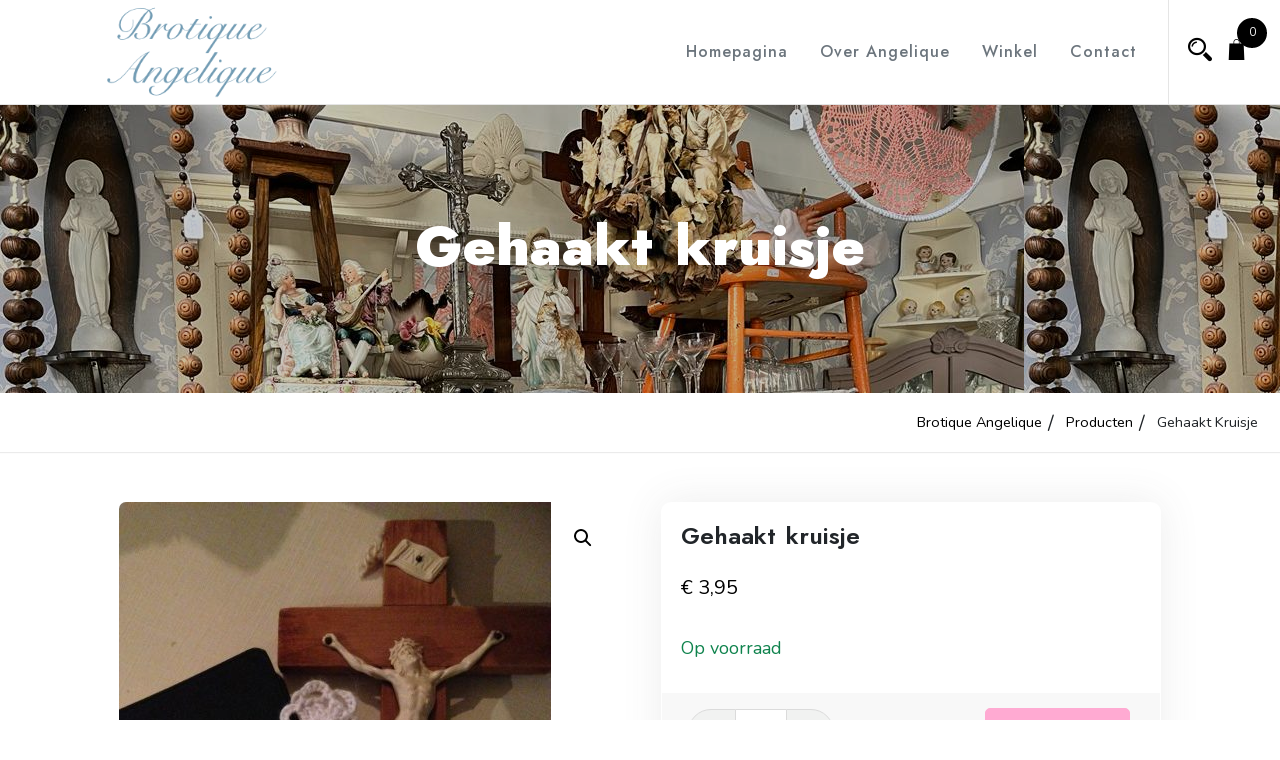

--- FILE ---
content_type: text/html; charset=UTF-8
request_url: https://brotiqueangelique.nl/product/gehaakt-kruisje/
body_size: 17001
content:
<!doctype html>
<html lang="nl-NL">
<head>
	<meta charset="UTF-8">
	<meta name="viewport" content="width=device-width, initial-scale=1">
	<link rel="profile" href="https://gmpg.org/xfn/11">
	
	<title>Gehaakt kruisje &#8211; Brotique Angelique</title>
<meta name='robots' content='max-image-preview:large' />
<link rel='dns-prefetch' href='//fonts.googleapis.com' />
<link rel='dns-prefetch' href='//cdnjs.cloudflare.com' />
<link rel="alternate" type="application/rss+xml" title="Brotique Angelique &raquo; feed" href="https://brotiqueangelique.nl/feed/" />
<link rel="alternate" type="application/rss+xml" title="Brotique Angelique &raquo; reacties feed" href="https://brotiqueangelique.nl/comments/feed/" />
<link rel="alternate" type="application/rss+xml" title="Brotique Angelique &raquo; Gehaakt kruisje reacties feed" href="https://brotiqueangelique.nl/product/gehaakt-kruisje/feed/" />
<link rel="alternate" title="oEmbed (JSON)" type="application/json+oembed" href="https://brotiqueangelique.nl/wp-json/oembed/1.0/embed?url=https%3A%2F%2Fbrotiqueangelique.nl%2Fproduct%2Fgehaakt-kruisje%2F" />
<link rel="alternate" title="oEmbed (XML)" type="text/xml+oembed" href="https://brotiqueangelique.nl/wp-json/oembed/1.0/embed?url=https%3A%2F%2Fbrotiqueangelique.nl%2Fproduct%2Fgehaakt-kruisje%2F&#038;format=xml" />
<style id='wp-img-auto-sizes-contain-inline-css' type='text/css'>
img:is([sizes=auto i],[sizes^="auto," i]){contain-intrinsic-size:3000px 1500px}
/*# sourceURL=wp-img-auto-sizes-contain-inline-css */
</style>
<link rel='stylesheet' id='wishlist-setting-css' href='https://brotiqueangelique.nl/wp-content/themes/fastest-shop-pro/vendors/combo-woocommerce-wishlist/css/wishlist-setting.css?ver=6.9' type='text/css' media='all' />
<link rel='stylesheet' id='dashicons-css' href='https://brotiqueangelique.nl/wp-includes/css/dashicons.min.css?ver=6.9' type='text/css' media='all' />
<link rel='stylesheet' id='thickbox-css' href='https://brotiqueangelique.nl/wp-includes/js/thickbox/thickbox.css?ver=6.9' type='text/css' media='all' />
<style id='wp-emoji-styles-inline-css' type='text/css'>

	img.wp-smiley, img.emoji {
		display: inline !important;
		border: none !important;
		box-shadow: none !important;
		height: 1em !important;
		width: 1em !important;
		margin: 0 0.07em !important;
		vertical-align: -0.1em !important;
		background: none !important;
		padding: 0 !important;
	}
/*# sourceURL=wp-emoji-styles-inline-css */
</style>
<link rel='stylesheet' id='wp-block-library-css' href='https://brotiqueangelique.nl/wp-includes/css/dist/block-library/style.min.css?ver=6.9' type='text/css' media='all' />
<style id='classic-theme-styles-inline-css' type='text/css'>
/*! This file is auto-generated */
.wp-block-button__link{color:#fff;background-color:#32373c;border-radius:9999px;box-shadow:none;text-decoration:none;padding:calc(.667em + 2px) calc(1.333em + 2px);font-size:1.125em}.wp-block-file__button{background:#32373c;color:#fff;text-decoration:none}
/*# sourceURL=/wp-includes/css/classic-themes.min.css */
</style>
<style id='global-styles-inline-css' type='text/css'>
:root{--wp--preset--aspect-ratio--square: 1;--wp--preset--aspect-ratio--4-3: 4/3;--wp--preset--aspect-ratio--3-4: 3/4;--wp--preset--aspect-ratio--3-2: 3/2;--wp--preset--aspect-ratio--2-3: 2/3;--wp--preset--aspect-ratio--16-9: 16/9;--wp--preset--aspect-ratio--9-16: 9/16;--wp--preset--color--black: #000000;--wp--preset--color--cyan-bluish-gray: #abb8c3;--wp--preset--color--white: #ffffff;--wp--preset--color--pale-pink: #f78da7;--wp--preset--color--vivid-red: #cf2e2e;--wp--preset--color--luminous-vivid-orange: #ff6900;--wp--preset--color--luminous-vivid-amber: #fcb900;--wp--preset--color--light-green-cyan: #7bdcb5;--wp--preset--color--vivid-green-cyan: #00d084;--wp--preset--color--pale-cyan-blue: #8ed1fc;--wp--preset--color--vivid-cyan-blue: #0693e3;--wp--preset--color--vivid-purple: #9b51e0;--wp--preset--gradient--vivid-cyan-blue-to-vivid-purple: linear-gradient(135deg,rgb(6,147,227) 0%,rgb(155,81,224) 100%);--wp--preset--gradient--light-green-cyan-to-vivid-green-cyan: linear-gradient(135deg,rgb(122,220,180) 0%,rgb(0,208,130) 100%);--wp--preset--gradient--luminous-vivid-amber-to-luminous-vivid-orange: linear-gradient(135deg,rgb(252,185,0) 0%,rgb(255,105,0) 100%);--wp--preset--gradient--luminous-vivid-orange-to-vivid-red: linear-gradient(135deg,rgb(255,105,0) 0%,rgb(207,46,46) 100%);--wp--preset--gradient--very-light-gray-to-cyan-bluish-gray: linear-gradient(135deg,rgb(238,238,238) 0%,rgb(169,184,195) 100%);--wp--preset--gradient--cool-to-warm-spectrum: linear-gradient(135deg,rgb(74,234,220) 0%,rgb(151,120,209) 20%,rgb(207,42,186) 40%,rgb(238,44,130) 60%,rgb(251,105,98) 80%,rgb(254,248,76) 100%);--wp--preset--gradient--blush-light-purple: linear-gradient(135deg,rgb(255,206,236) 0%,rgb(152,150,240) 100%);--wp--preset--gradient--blush-bordeaux: linear-gradient(135deg,rgb(254,205,165) 0%,rgb(254,45,45) 50%,rgb(107,0,62) 100%);--wp--preset--gradient--luminous-dusk: linear-gradient(135deg,rgb(255,203,112) 0%,rgb(199,81,192) 50%,rgb(65,88,208) 100%);--wp--preset--gradient--pale-ocean: linear-gradient(135deg,rgb(255,245,203) 0%,rgb(182,227,212) 50%,rgb(51,167,181) 100%);--wp--preset--gradient--electric-grass: linear-gradient(135deg,rgb(202,248,128) 0%,rgb(113,206,126) 100%);--wp--preset--gradient--midnight: linear-gradient(135deg,rgb(2,3,129) 0%,rgb(40,116,252) 100%);--wp--preset--font-size--small: 13px;--wp--preset--font-size--medium: 20px;--wp--preset--font-size--large: 36px;--wp--preset--font-size--x-large: 42px;--wp--preset--spacing--20: 0.44rem;--wp--preset--spacing--30: 0.67rem;--wp--preset--spacing--40: 1rem;--wp--preset--spacing--50: 1.5rem;--wp--preset--spacing--60: 2.25rem;--wp--preset--spacing--70: 3.38rem;--wp--preset--spacing--80: 5.06rem;--wp--preset--shadow--natural: 6px 6px 9px rgba(0, 0, 0, 0.2);--wp--preset--shadow--deep: 12px 12px 50px rgba(0, 0, 0, 0.4);--wp--preset--shadow--sharp: 6px 6px 0px rgba(0, 0, 0, 0.2);--wp--preset--shadow--outlined: 6px 6px 0px -3px rgb(255, 255, 255), 6px 6px rgb(0, 0, 0);--wp--preset--shadow--crisp: 6px 6px 0px rgb(0, 0, 0);}:where(.is-layout-flex){gap: 0.5em;}:where(.is-layout-grid){gap: 0.5em;}body .is-layout-flex{display: flex;}.is-layout-flex{flex-wrap: wrap;align-items: center;}.is-layout-flex > :is(*, div){margin: 0;}body .is-layout-grid{display: grid;}.is-layout-grid > :is(*, div){margin: 0;}:where(.wp-block-columns.is-layout-flex){gap: 2em;}:where(.wp-block-columns.is-layout-grid){gap: 2em;}:where(.wp-block-post-template.is-layout-flex){gap: 1.25em;}:where(.wp-block-post-template.is-layout-grid){gap: 1.25em;}.has-black-color{color: var(--wp--preset--color--black) !important;}.has-cyan-bluish-gray-color{color: var(--wp--preset--color--cyan-bluish-gray) !important;}.has-white-color{color: var(--wp--preset--color--white) !important;}.has-pale-pink-color{color: var(--wp--preset--color--pale-pink) !important;}.has-vivid-red-color{color: var(--wp--preset--color--vivid-red) !important;}.has-luminous-vivid-orange-color{color: var(--wp--preset--color--luminous-vivid-orange) !important;}.has-luminous-vivid-amber-color{color: var(--wp--preset--color--luminous-vivid-amber) !important;}.has-light-green-cyan-color{color: var(--wp--preset--color--light-green-cyan) !important;}.has-vivid-green-cyan-color{color: var(--wp--preset--color--vivid-green-cyan) !important;}.has-pale-cyan-blue-color{color: var(--wp--preset--color--pale-cyan-blue) !important;}.has-vivid-cyan-blue-color{color: var(--wp--preset--color--vivid-cyan-blue) !important;}.has-vivid-purple-color{color: var(--wp--preset--color--vivid-purple) !important;}.has-black-background-color{background-color: var(--wp--preset--color--black) !important;}.has-cyan-bluish-gray-background-color{background-color: var(--wp--preset--color--cyan-bluish-gray) !important;}.has-white-background-color{background-color: var(--wp--preset--color--white) !important;}.has-pale-pink-background-color{background-color: var(--wp--preset--color--pale-pink) !important;}.has-vivid-red-background-color{background-color: var(--wp--preset--color--vivid-red) !important;}.has-luminous-vivid-orange-background-color{background-color: var(--wp--preset--color--luminous-vivid-orange) !important;}.has-luminous-vivid-amber-background-color{background-color: var(--wp--preset--color--luminous-vivid-amber) !important;}.has-light-green-cyan-background-color{background-color: var(--wp--preset--color--light-green-cyan) !important;}.has-vivid-green-cyan-background-color{background-color: var(--wp--preset--color--vivid-green-cyan) !important;}.has-pale-cyan-blue-background-color{background-color: var(--wp--preset--color--pale-cyan-blue) !important;}.has-vivid-cyan-blue-background-color{background-color: var(--wp--preset--color--vivid-cyan-blue) !important;}.has-vivid-purple-background-color{background-color: var(--wp--preset--color--vivid-purple) !important;}.has-black-border-color{border-color: var(--wp--preset--color--black) !important;}.has-cyan-bluish-gray-border-color{border-color: var(--wp--preset--color--cyan-bluish-gray) !important;}.has-white-border-color{border-color: var(--wp--preset--color--white) !important;}.has-pale-pink-border-color{border-color: var(--wp--preset--color--pale-pink) !important;}.has-vivid-red-border-color{border-color: var(--wp--preset--color--vivid-red) !important;}.has-luminous-vivid-orange-border-color{border-color: var(--wp--preset--color--luminous-vivid-orange) !important;}.has-luminous-vivid-amber-border-color{border-color: var(--wp--preset--color--luminous-vivid-amber) !important;}.has-light-green-cyan-border-color{border-color: var(--wp--preset--color--light-green-cyan) !important;}.has-vivid-green-cyan-border-color{border-color: var(--wp--preset--color--vivid-green-cyan) !important;}.has-pale-cyan-blue-border-color{border-color: var(--wp--preset--color--pale-cyan-blue) !important;}.has-vivid-cyan-blue-border-color{border-color: var(--wp--preset--color--vivid-cyan-blue) !important;}.has-vivid-purple-border-color{border-color: var(--wp--preset--color--vivid-purple) !important;}.has-vivid-cyan-blue-to-vivid-purple-gradient-background{background: var(--wp--preset--gradient--vivid-cyan-blue-to-vivid-purple) !important;}.has-light-green-cyan-to-vivid-green-cyan-gradient-background{background: var(--wp--preset--gradient--light-green-cyan-to-vivid-green-cyan) !important;}.has-luminous-vivid-amber-to-luminous-vivid-orange-gradient-background{background: var(--wp--preset--gradient--luminous-vivid-amber-to-luminous-vivid-orange) !important;}.has-luminous-vivid-orange-to-vivid-red-gradient-background{background: var(--wp--preset--gradient--luminous-vivid-orange-to-vivid-red) !important;}.has-very-light-gray-to-cyan-bluish-gray-gradient-background{background: var(--wp--preset--gradient--very-light-gray-to-cyan-bluish-gray) !important;}.has-cool-to-warm-spectrum-gradient-background{background: var(--wp--preset--gradient--cool-to-warm-spectrum) !important;}.has-blush-light-purple-gradient-background{background: var(--wp--preset--gradient--blush-light-purple) !important;}.has-blush-bordeaux-gradient-background{background: var(--wp--preset--gradient--blush-bordeaux) !important;}.has-luminous-dusk-gradient-background{background: var(--wp--preset--gradient--luminous-dusk) !important;}.has-pale-ocean-gradient-background{background: var(--wp--preset--gradient--pale-ocean) !important;}.has-electric-grass-gradient-background{background: var(--wp--preset--gradient--electric-grass) !important;}.has-midnight-gradient-background{background: var(--wp--preset--gradient--midnight) !important;}.has-small-font-size{font-size: var(--wp--preset--font-size--small) !important;}.has-medium-font-size{font-size: var(--wp--preset--font-size--medium) !important;}.has-large-font-size{font-size: var(--wp--preset--font-size--large) !important;}.has-x-large-font-size{font-size: var(--wp--preset--font-size--x-large) !important;}
:where(.wp-block-post-template.is-layout-flex){gap: 1.25em;}:where(.wp-block-post-template.is-layout-grid){gap: 1.25em;}
:where(.wp-block-term-template.is-layout-flex){gap: 1.25em;}:where(.wp-block-term-template.is-layout-grid){gap: 1.25em;}
:where(.wp-block-columns.is-layout-flex){gap: 2em;}:where(.wp-block-columns.is-layout-grid){gap: 2em;}
:root :where(.wp-block-pullquote){font-size: 1.5em;line-height: 1.6;}
/*# sourceURL=global-styles-inline-css */
</style>
<link rel='stylesheet' id='apsw-styles-css' href='https://brotiqueangelique.nl/wp-content/plugins/advanced-product-search-for-woocommerce/assets/front/css/style.css?ver=1768760298' type='text/css' media='all' />
<style id='apsw-styles-inline-css' type='text/css'>
  .apsw-search-wrap {max-width:999px;}
		.apsw-search-wrap .apsw-search-form input[type='search'],.apsw-search-wrap.apsw_search_form_style_4 button.apsw-search-btn,.apsw-search-wrap.apsw_search_form_style_5 button.apsw-search-btn,.apsw-search-wrap.apsw_search_form_style_6 button.apsw-search-btn,.apsw-search-wrap .apsw-search-btn{ height:56px; line-height: 56px }
		.apsw-search-wrap .apsw-select-box-wrap{height:56px;}
		.apsw-search-wrap .apsw-category-items{ line-height: 56px; }
		.apsw_ajax_result{ top:57px; }
		.apsw-search-wrap .apsw-search-form{ background:#fff; border-color:#e2e1e6; }.apsw-search-wrap .apsw-category-items,.apsw-search-wrap .apsw-search-form input[type='search']{color:#43454b; }.apsw-search-wrap.apsw_search_form_style_4 button.apsw-search-btn, .apsw-search-wrap.apsw_search_form_style_5 button.apsw-search-btn, .apsw-search-wrap.apsw_search_form_style_6 button.apsw-search-btn{ color:#fff; background:#d83c3c; }.apsw-search-wrap .apsw-search-btn svg{ fill:#d83c3c; }.apsw-search-wrap.apsw_search_form_style_4 button.apsw-search-btn::before, .apsw-search-wrap.apsw_search_form_style_5 button.apsw-search-btn::before, .apsw-search-wrap.apsw_search_form_style_6 button.apsw-search-btn::before { border-color: transparent #d83c3c  transparent;; }.apsw_ajax_result .apsw_result_wrap{ background:#fff; border-color:#e2e1e6; } ul.apsw_data_container li:hover{ background:#d9d9d9; border-color:#e2e1e6; } ul.apsw_data_container li .apsw-name{ color:#000;} ul.apsw_data_container li .apsw-price{ color:#000;} ul.apsw_data_container li .apsw_result_excerpt{ color:#989499;} ul.apsw_data_container li .apsw_result_category{ color:#dd0000;} ul.apsw_data_container li.apsw_featured{ background:#C7FBAE;} ul.apsw_data_container li .apsw_result_on_sale{ background:#5391E8;} ul.apsw_data_container li .apsw_result_stock{ color:#dd0000;} 
/*# sourceURL=apsw-styles-inline-css */
</style>
<link rel='stylesheet' id='contact-form-7-css' href='https://brotiqueangelique.nl/wp-content/plugins/contact-form-7/includes/css/styles.css?ver=6.1.4' type='text/css' media='all' />
<style id='contact-form-7-inline-css' type='text/css'>
.wpcf7 .wpcf7-recaptcha iframe {margin-bottom: 0;}.wpcf7 .wpcf7-recaptcha[data-align="center"] > div {margin: 0 auto;}.wpcf7 .wpcf7-recaptcha[data-align="right"] > div {margin: 0 0 0 auto;}
/*# sourceURL=contact-form-7-inline-css */
</style>
<link rel='stylesheet' id='xoo-qv-style-css' href='https://brotiqueangelique.nl/wp-content/plugins/quick-view-woocommerce/assets/css/xoo-qv-style.css?ver=1.7' type='text/css' media='all' />
<link rel='stylesheet' id='photoswipe-css' href='https://brotiqueangelique.nl/wp-content/plugins/woocommerce/assets/css/photoswipe/photoswipe.min.css?ver=10.4.3' type='text/css' media='all' />
<link rel='stylesheet' id='photoswipe-default-skin-css' href='https://brotiqueangelique.nl/wp-content/plugins/woocommerce/assets/css/photoswipe/default-skin/default-skin.min.css?ver=10.4.3' type='text/css' media='all' />
<style id='woocommerce-inline-inline-css' type='text/css'>
.woocommerce form .form-row .required { visibility: visible; }
/*# sourceURL=woocommerce-inline-inline-css */
</style>
<link rel='stylesheet' id='ep-elements-css' href='https://brotiqueangelique.nl/wp-content/plugins/woocommerce-addons-elementor/assets/css/ep-elements.css?ver=6.9' type='text/css' media='all' />
<link rel='stylesheet' id='fastest-shop-google-fonts-css' href='//fonts.googleapis.com/css?family=Nunito%3A400%2C500%2C700%7CJost%3A300%2C400%2C500%2C600%2C900&#038;display=swap&#038;ver=6.9' type='text/css' media='all' />
<link rel='stylesheet' id='font-awesome-5-css' href='//cdnjs.cloudflare.com/ajax/libs/font-awesome/5.15.2/css/all.min.css?ver=6.9' type='text/css' media='all' />
<link rel='stylesheet' id='bootstrap-css' href='https://brotiqueangelique.nl/wp-content/themes/fastest-shop-pro/vendors/bootstrap/css/bootstrap.css?ver=4.0.0' type='text/css' media='all' />
<link rel='stylesheet' id='animate.min-css' href='https://brotiqueangelique.nl/wp-content/themes/fastest-shop-pro/vendors/animate.min.css?ver=4.1.1' type='text/css' media='all' />
<link rel='stylesheet' id='icofont-css' href='https://brotiqueangelique.nl/wp-content/themes/fastest-shop-pro/vendors/icofont/icofont.css?ver=1.0.1' type='text/css' media='all' />
<link rel='stylesheet' id='scrollbar-css' href='https://brotiqueangelique.nl/wp-content/themes/fastest-shop-pro/vendors/scrollbar/simple-scrollbar.css?ver=1.0.0' type='text/css' media='all' />
<link rel='stylesheet' id='magnific-popup-css' href='https://brotiqueangelique.nl/wp-content/themes/fastest-shop-pro/vendors/magnific-popup/magnific-popup.css?ver=1.0.0' type='text/css' media='all' />
<link rel='stylesheet' id='owl-carousel-css' href='https://brotiqueangelique.nl/wp-content/themes/fastest-shop-pro/vendors/owl-carousel/assets/owl.carousel.css?ver=1.0.0' type='text/css' media='all' />
<link rel='stylesheet' id='fastest-shop-common-css' href='https://brotiqueangelique.nl/wp-content/themes/fastest-shop-pro/assets/css/fastest-shop-common.css?ver=1.0.0' type='text/css' media='all' />
<link rel='stylesheet' id='fastest-shop-style-css' href='https://brotiqueangelique.nl/wp-content/themes/fastest-shop-pro/style.css?ver=1.0.0' type='text/css' media='all' />
<style id='fastest-shop-style-inline-css' type='text/css'>
:root {--nav-color:#6c757d;--nav-color-h:#000;--nav-bg-h:#fff;--nav-sub-color:#6c757d;--nav-sub-color-h:#fff;--nav-sub-bg-h:#6c757d;--nav-wrap-bg:#f7f7f7;--primary-color:#ffaad2;--secondary-color:#000;--tertiary-color:#ffaad2;--quaternary-color:#fff;}body{background-color:#23cde0 -webkit-background-size:auto;  background-size:auto;!important;}body{font-family:'Nunito', sans-serif; font-weight:400; font-size:18px; line-height:30px; ;}#static_header_banner .content-text h1,#be-home-slider h1, #gs-home-page-hero .content-text h1{font-family:'Jost', sans-serif; font-weight:500; font-size:3.5rem; line-height:4.2rem; ;}h1, h2, h3, h4, h5, h6, #review_form .comment-reply-title,.woocommerce-tabs ul.tabs li a{font-family:'Jost', sans-serif; font-weight:600; ;}.widget .widget-title,#colophon.site-footer .widget-title,.related.products h2, .upsells.products h2, .cross-sells h2{font-family:'Jost', sans-serif; font-weight:500; font-size:1.25rem; line-height:1.65rem; ;}#navbar .navigation-menu > li > a{font-family:'Jost', sans-serif; font-weight:500; font-size:16px; line-height:104px; }#navbar .navigation-menu li li > a{font-family:'Jost', sans-serif; font-weight:500; font-size:14px; }#nav-bar-style{ background:#f3f3f3; }#colophon.site-footer .widget-wrap .widget-title span{color:#000!important;}#colophon.site-footer{color:#https://www.facebook.com/Brotiqueangelique!important;}#colophon.site-footer span.woocommerce-Price-amount,#colophon.site-footer a:hover,#colophon.site-footer a:focus{color:#000!important;}#colophon.site-footer a{color:#aaaaaa!important;}#gs-home-page-hero,#home-slider.load-slider .slide-item{ text-align:center;}#gs-home-page-hero::after, #home-slider.load-slider .slide-item::after{ background:rgba(2,2,2,0.21);}#gs-home-page-hero h1,#home-slider.load-slider .slide-item h1,#gs-home-page-hero .site-header-text-wrap h1{color:#fff;}#gs-home-page-hero .sub-heading-text,#home-slider.load-slider .slide-item .sub-heading-text{color:#fff;}#gs-home-page-hero,#home-slider.load-slider .slide-item{height:50vh;}#static_header_banner{background:url( https://brotiqueangelique.nl/wp-content/uploads/2023/03/WhatsApp-Image-2023-02-28-at-14.23.46-1.jpeg )   ;}#static_header_banner:after{ background-color:rgba(2,2,2,0.21)}#static_header_banner .site-header-text-wrap,#static_header_banner .content-text{ text-align:center}#static_header_banner{height:40vh;}#static_header_banner:before{background:rgba(2,2,2,0.21);}
		@media only screen and (min-width: 601px) and (max-width: 1024px){
			.woocommerce ul.products li.product, .woocommerce-page ul.products li.product{
				width: 29% !important;
				float: left!important;
				clear: none!important;
				margin:2%!important;
			}
			.woocommerce ul.products li.product.clear-fo-sm-row,
			.woocommerce-page ul.products li.product.clear-fo-sm-row{
				clear: both!important;
			}
			
		}@media screen and (max-width: 600px) {
			.woocommerce ul.products li.product, .woocommerce-page ul.products li.product{
				width: 47% !important;
				clear: none!important;
				margin:1%!important;
				display: inline-block!important;
				vertical-align: top!important;
			}
			
		}.container, .container-sm, .container-md, .container-lg, .container-xl,.elementor-section.elementor-section-boxed > .elementor-container {
		max-width: 1300px!important;
	}#masthead.site-header.header-5 .flat-support li, #masthead ul.header-icon > li > a,#masthead ul.header-icon li i{color:#000;}#masthead ul.header-icon > li > a:hover,#masthead ul.header-icon > li > a:focus,#masthead ul.header-icon li i{color:#000;}
/*# sourceURL=fastest-shop-style-inline-css */
</style>
<link rel='stylesheet' id='fastest-shop-woocommerce-core-css' href='https://brotiqueangelique.nl/wp-content/themes/fastest-shop-pro/assets/css/woocommerce-core.css?ver=1.0.0' type='text/css' media='all' />
<link rel='stylesheet' id='fastest-shop-woocommerce-style-css' href='https://brotiqueangelique.nl/wp-content/themes/fastest-shop-pro/woocommerce.css?ver=1.0.0' type='text/css' media='all' />
<style id='fastest-shop-woocommerce-style-inline-css' type='text/css'>
@font-face {
			font-family: "star";
			src: url("https://brotiqueangelique.nl/wp-content/plugins/woocommerce/assets/fonts/star.eot");
			src: url("https://brotiqueangelique.nl/wp-content/plugins/woocommerce/assets/fonts/star.eot?#iefix") format("embedded-opentype"),
				url("https://brotiqueangelique.nl/wp-content/plugins/woocommerce/assets/fonts/star.woff") format("woff"),
				url("https://brotiqueangelique.nl/wp-content/plugins/woocommerce/assets/fonts/star.ttf") format("truetype"),
				url("https://brotiqueangelique.nl/wp-content/plugins/woocommerce/assets/fonts/star.svg#star") format("svg");
			font-weight: normal;
			font-style: normal;
		}
/*# sourceURL=fastest-shop-woocommerce-style-inline-css */
</style>
<link rel='stylesheet' id='atawc-frontend-css' href='https://brotiqueangelique.nl/wp-content/plugins/smart-variation-swatches-for-woocommerce-pro/assets/css/frontend.css?ver=20160615' type='text/css' media='all' />
<style id='atawc-frontend-inline-css' type='text/css'>
.saiful{color:#fff;}
/*# sourceURL=atawc-frontend-inline-css */
</style>
<link rel='stylesheet' id='csf-google-web-fonts-css' href='//fonts.googleapis.com/css?family=%7CNunito:400%7CJost:500,600&#038;display=swap' type='text/css' media='all' />
<link rel='stylesheet' id='athemeart-elements-addon-css' href='https://brotiqueangelique.nl/wp-content/themes/fastest-shop-pro/vendors/fs-elementor/assets/elements.css?ver=6.9' type='text/css' media='all' />
<script type="text/javascript" src="https://brotiqueangelique.nl/wp-includes/js/jquery/jquery.min.js?ver=3.7.1" id="jquery-core-js"></script>
<script type="text/javascript" src="https://brotiqueangelique.nl/wp-includes/js/jquery/jquery-migrate.min.js?ver=3.4.1" id="jquery-migrate-js"></script>
<script type="text/javascript" id="myfunction-js-extra">
/* <![CDATA[ */
var myAjax = {"ajaxurl":"https://brotiqueangelique.nl/wp-admin/admin-ajax.php"};
//# sourceURL=myfunction-js-extra
/* ]]> */
</script>
<script type="text/javascript" src="https://brotiqueangelique.nl/wp-content/themes/fastest-shop-pro/vendors/combo-woocommerce-wishlist/js/myfunction.js?ver=6.9" id="myfunction-js"></script>
<script type="text/javascript" id="apsw-plugins-scripts-js-extra">
/* <![CDATA[ */
var apsw_localize = {"ajaxurl":"https://brotiqueangelique.nl/wp-admin/admin-ajax.php","view_text":"View All","text":{"working":"Working..."}};
//# sourceURL=apsw-plugins-scripts-js-extra
/* ]]> */
</script>
<script type="text/javascript" src="https://brotiqueangelique.nl/wp-content/plugins/advanced-product-search-for-woocommerce/assets/front/js/scripts.js?ver=6.9" id="apsw-plugins-scripts-js"></script>
<script type="text/javascript" src="https://brotiqueangelique.nl/wp-content/plugins/woocommerce/assets/js/jquery-blockui/jquery.blockUI.min.js?ver=2.7.0-wc.10.4.3" id="wc-jquery-blockui-js" defer="defer" data-wp-strategy="defer"></script>
<script type="text/javascript" id="wc-add-to-cart-js-extra">
/* <![CDATA[ */
var wc_add_to_cart_params = {"ajax_url":"/wp-admin/admin-ajax.php","wc_ajax_url":"/?wc-ajax=%%endpoint%%","i18n_view_cart":"Bekijk winkelwagen","cart_url":"https://brotiqueangelique.nl/winkelmand/","is_cart":"","cart_redirect_after_add":"no"};
//# sourceURL=wc-add-to-cart-js-extra
/* ]]> */
</script>
<script type="text/javascript" src="https://brotiqueangelique.nl/wp-content/plugins/woocommerce/assets/js/frontend/add-to-cart.min.js?ver=10.4.3" id="wc-add-to-cart-js" defer="defer" data-wp-strategy="defer"></script>
<script type="text/javascript" src="https://brotiqueangelique.nl/wp-content/plugins/woocommerce/assets/js/zoom/jquery.zoom.min.js?ver=1.7.21-wc.10.4.3" id="wc-zoom-js" defer="defer" data-wp-strategy="defer"></script>
<script type="text/javascript" src="https://brotiqueangelique.nl/wp-content/plugins/woocommerce/assets/js/flexslider/jquery.flexslider.min.js?ver=2.7.2-wc.10.4.3" id="wc-flexslider-js" defer="defer" data-wp-strategy="defer"></script>
<script type="text/javascript" src="https://brotiqueangelique.nl/wp-content/plugins/woocommerce/assets/js/photoswipe/photoswipe.min.js?ver=4.1.1-wc.10.4.3" id="wc-photoswipe-js" defer="defer" data-wp-strategy="defer"></script>
<script type="text/javascript" src="https://brotiqueangelique.nl/wp-content/plugins/woocommerce/assets/js/photoswipe/photoswipe-ui-default.min.js?ver=4.1.1-wc.10.4.3" id="wc-photoswipe-ui-default-js" defer="defer" data-wp-strategy="defer"></script>
<script type="text/javascript" id="wc-single-product-js-extra">
/* <![CDATA[ */
var wc_single_product_params = {"i18n_required_rating_text":"Selecteer een waardering","i18n_rating_options":["1 van de 5 sterren","2 van de 5 sterren","3 van de 5 sterren","4 van de 5 sterren","5 van de 5 sterren"],"i18n_product_gallery_trigger_text":"Afbeeldinggalerij in volledig scherm bekijken","review_rating_required":"no","flexslider":{"rtl":false,"animation":"slide","smoothHeight":true,"directionNav":false,"controlNav":"thumbnails","slideshow":false,"animationSpeed":500,"animationLoop":false,"allowOneSlide":false},"zoom_enabled":"1","zoom_options":[],"photoswipe_enabled":"1","photoswipe_options":{"shareEl":false,"closeOnScroll":false,"history":false,"hideAnimationDuration":0,"showAnimationDuration":0},"flexslider_enabled":"1"};
//# sourceURL=wc-single-product-js-extra
/* ]]> */
</script>
<script type="text/javascript" src="https://brotiqueangelique.nl/wp-content/plugins/woocommerce/assets/js/frontend/single-product.min.js?ver=10.4.3" id="wc-single-product-js" defer="defer" data-wp-strategy="defer"></script>
<script type="text/javascript" src="https://brotiqueangelique.nl/wp-content/plugins/woocommerce/assets/js/js-cookie/js.cookie.min.js?ver=2.1.4-wc.10.4.3" id="wc-js-cookie-js" defer="defer" data-wp-strategy="defer"></script>
<script type="text/javascript" id="woocommerce-js-extra">
/* <![CDATA[ */
var woocommerce_params = {"ajax_url":"/wp-admin/admin-ajax.php","wc_ajax_url":"/?wc-ajax=%%endpoint%%","i18n_password_show":"Wachtwoord weergeven","i18n_password_hide":"Wachtwoord verbergen"};
//# sourceURL=woocommerce-js-extra
/* ]]> */
</script>
<script type="text/javascript" src="https://brotiqueangelique.nl/wp-content/plugins/woocommerce/assets/js/frontend/woocommerce.min.js?ver=10.4.3" id="woocommerce-js" defer="defer" data-wp-strategy="defer"></script>
<link rel="https://api.w.org/" href="https://brotiqueangelique.nl/wp-json/" /><link rel="alternate" title="JSON" type="application/json" href="https://brotiqueangelique.nl/wp-json/wp/v2/product/238" /><link rel="EditURI" type="application/rsd+xml" title="RSD" href="https://brotiqueangelique.nl/xmlrpc.php?rsd" />
<meta name="generator" content="WordPress 6.9" />
<meta name="generator" content="WooCommerce 10.4.3" />
<link rel="canonical" href="https://brotiqueangelique.nl/product/gehaakt-kruisje/" />
<link rel='shortlink' href='https://brotiqueangelique.nl/?p=238' />
	<noscript><style>.woocommerce-product-gallery{ opacity: 1 !important; }</style></noscript>
	<meta name="generator" content="Elementor 3.34.1; features: additional_custom_breakpoints; settings: css_print_method-external, google_font-enabled, font_display-swap">
<style type="text/css">.recentcomments a{display:inline !important;padding:0 !important;margin:0 !important;}</style>			<style>
				.e-con.e-parent:nth-of-type(n+4):not(.e-lazyloaded):not(.e-no-lazyload),
				.e-con.e-parent:nth-of-type(n+4):not(.e-lazyloaded):not(.e-no-lazyload) * {
					background-image: none !important;
				}
				@media screen and (max-height: 1024px) {
					.e-con.e-parent:nth-of-type(n+3):not(.e-lazyloaded):not(.e-no-lazyload),
					.e-con.e-parent:nth-of-type(n+3):not(.e-lazyloaded):not(.e-no-lazyload) * {
						background-image: none !important;
					}
				}
				@media screen and (max-height: 640px) {
					.e-con.e-parent:nth-of-type(n+2):not(.e-lazyloaded):not(.e-no-lazyload),
					.e-con.e-parent:nth-of-type(n+2):not(.e-lazyloaded):not(.e-no-lazyload) * {
						background-image: none !important;
					}
				}
			</style>
						<style type="text/css">
				#masthead .container.header-middle{
					background: url( https://brotiqueangelique.nl/wp-content/themes/fastest-shop-pro/assets/image/custom-header.jpg ) center center no-repeat;
					background-size: cover;
				}
			</style>
		<link rel="icon" href="https://brotiqueangelique.nl/wp-content/uploads/2023/03/cropped-Favicon-32x32.jpg" sizes="32x32" />
<link rel="icon" href="https://brotiqueangelique.nl/wp-content/uploads/2023/03/cropped-Favicon-192x192.jpg" sizes="192x192" />
<link rel="apple-touch-icon" href="https://brotiqueangelique.nl/wp-content/uploads/2023/03/cropped-Favicon-180x180.jpg" />
<meta name="msapplication-TileImage" content="https://brotiqueangelique.nl/wp-content/uploads/2023/03/cropped-Favicon-270x270.jpg" />
		<style type="text/css" id="wp-custom-css">
			.header-icon li span { background-color: #000000 !important; }

#nav-bar-style { background-color: #729cb4 !important; }

#navbar .ss-wrapper .ss-content { background-color: #729cb4; }		</style>
				<style type="text/css">
			
			 
				.atawc-swatches .swatch.swatch-label,
				ul.smart_attribute.label li  a{
					font-size:13px;
					color:#000;
					background:#c8c8c8;
					border:1px solid #000;
					
				}
				.atawc-swatches .swatch.swatch-label:hover,
				.atawc-swatches .swatch.swatch-label.selected,
				ul.smart_attribute.label li  a:hover,
				ul.smart_attribute.label li  a.active{
					color:#000;
					background:#c8c8c8;
					border:1px solid #c8c8c8;
				}
				
				.ed-tooltip { color:#000;   background:#fff}
				.ed-tooltip:after{
			border-top-color:#fff			
		}
		.atawc-swatches .tick_sign::before {
  			  border-color: #000!important;
			  border-color:#fff		}
        </style>
    <style id="yellow-pencil">
/*
	The following CSS codes are created by the YellowPencil plugin.
	https://yellowpencil.waspthemes.com/
*/
#menu-website > .menu-item > a{text-transform:capitalize;}#menu-hoofdmenu .menu-item a{text-transform:capitalize;}@media (max-width:700px){#menu-hoofdmenu .nav_tooltips span{visibility:hidden;}#menu-hoofdmenu a .nav_tooltips{visibility:hidden;}}
</style>    
   

</head>

<body class="wp-singular product-template-default single single-product postid-238 wp-theme-fastest-shop-pro theme-fastest-shop-pro woocommerce woocommerce-page woocommerce-no-js non-logged-in woocommerce-active elementor-default elementor-kit-5252" >
<div id="page" class="site">

    <a class="skip-link screen-reader-text" href="#content">Ga naar de inhoud</a>	<div class="fly-search-bar" id="fly-search-bar">
		<div class="container-wrap">
				<div class="apsw-search-wrap apsw_search_form_style_1"><form role="search" class="apsw-search-form both" autocomplete="off" action="https://brotiqueangelique.nl/winkel/" method="get"><input type="search" name="s" class="apsw-search-input" value="" placeholder="Search here..." data-charaters="1" data-functiontype="both" /><button class="apsw-search-btn" type="submit"><svg version="1.1" id="Capa_1" xmlns="http://www.w3.org/2000/svg" xmlns:xlink="http://www.w3.org/1999/xlink" x="0px" y="0px" width="485.213px" height="485.213px" viewBox="0 0 485.213 485.213" xml:space="preserve">
  <g>
    <g>
      <path d="M471.882,407.567L360.567,296.243c-16.586,25.795-38.536,47.734-64.331,64.321l111.324,111.324
			c17.772,17.768,46.587,17.768,64.321,0C489.654,454.149,489.654,425.334,471.882,407.567z" />
      <path d="M363.909,181.955C363.909,81.473,282.44,0,181.956,0C81.474,0,0.001,81.473,0.001,181.955s81.473,181.951,181.955,181.951
			C282.44,363.906,363.909,282.437,363.909,181.955z M181.956,318.416c-75.252,0-136.465-61.208-136.465-136.46
			c0-75.252,61.213-136.465,136.465-136.465c75.25,0,136.468,61.213,136.468,136.465
			C318.424,257.208,257.206,318.416,181.956,318.416z" />
      <path d="M75.817,181.955h30.322c0-41.803,34.014-75.814,75.816-75.814V75.816C123.438,75.816,75.817,123.437,75.817,181.955z" />
    </g>
  </g><g></g><g></g><g></g><g></g><g></g><g></g><g></g><g></g><g></g><g></g><g></g><g></g><g></g><g></g><g></g>
</svg>
</button><input type="hidden" name="post_type" value="product" /><img class="apsw_loader" src="https://brotiqueangelique.nl/wp-content/plugins/advanced-product-search-for-woocommerce/assets/images/loader.gif" /><div class="apsw-select-box-wrap"><select class="apsw-category-items" name="category">
			
			<option value="0">All Categories</option><option value="bankjes" data-value="bankjes">Bankjes</option><option value="blikken" data-value="blikken">Blikken</option><option value="bloempotten" data-value="bloempotten">Bloempotten</option><option value="boeken" data-value="boeken">Boeken</option><option value="boeken-brocante" data-value="boeken-brocante">Boeken</option><option value="brocante" data-value="brocante">Brocante</option><option value="decoratie" data-value="decoratie">Decoratie</option><option value="glaswerk" data-value="glaswerk">Glaswerk</option><option value="kapstokken" data-value="kapstokken">Kapstokken</option><option value="kastjes" data-value="kastjes">Kastjes</option><option value="kerst" data-value="kerst">Kerst</option><option value="keuken" data-value="keuken">Keuken</option><option value="kinderbedjes" data-value="kinderbedjes">Kinderbedjes</option><option value="kleding" data-value="kleding">Kleding</option><option value="krukjes" data-value="krukjes">Krukjes</option><option value="lampen" data-value="lampen">Lampen</option><option value="lectuurbakken" data-value="lectuurbakken">Lectuurbakken</option><option value="linnengoed" data-value="linnengoed">Linnengoed</option><option value="overige" data-value="overige">Overige</option><option value="pasen" data-value="pasen">Pasen</option><option value="rekjes" data-value="rekjes">Rekjes</option><option value="religie" data-value="religie">Religie</option><option value="salontafel" data-value="salontafel">Salontafels</option><option value="servies" data-value="servies">Servies</option><option value="speelgoed" data-value="speelgoed">Speelgoed</option><option value="spiegels" data-value="spiegels">Spiegels</option><option value="spiegel" data-value="spiegel">Spiegels</option><option value="stoelen" data-value="stoelen">Stoelen</option><option value="stoelen-brocante" data-value="stoelen-brocante">Stoelen</option><option value="tafels" data-value="tafels">Tafels</option><option value="voorjaar" data-value="voorjaar">Voorjaar</option></select></div>    	<div class="apsw_ajax_result">
      	
        </div>    
        </form></div>				<a href="javascript:void(0)" class="search-close-trigger active_product_search"><i class="icofont-close"></i></a>
		</div>
	</div>		
			<header id="masthead" class="site-header header-2 sticky_menu">
			<div class="container">
				<div class="header-table">
					<div class="table-cell branding-wrap">
						<div class="block">
							<div class="logo-wrap"><a href="https://brotiqueangelique.nl/" rel="home" class="site-logo"><img src="https://brotiqueangelique.nl/wp-content/uploads/2023/03/Logo-BrotiqueAngelique-2023.png" alt="Brotique Angelique" /></a></div>						</div>
					</div>
					<div class="table-cell text-right">
								<nav id="navbar" class="topbar-disable">
		<button class="fastest-shop-navbar-close"><i class="icofont-ui-close"></i></button>

		<ul id="menu-hoofdmenu" class="fastest-shop-main-menu navigation-menu"><li id="menu-item-12659" class="menu-item menu-item-type-post_type menu-item-object-page menu-item-home menu-item-12659"><a href="https://brotiqueangelique.nl/">Homepagina</a></li>
<li id="menu-item-12661" class="menu-item menu-item-type-post_type menu-item-object-page menu-item-12661"><a href="https://brotiqueangelique.nl/over-angelique/">Over Angelique</a></li>
<li id="menu-item-12662" class="menu-item menu-item-type-post_type menu-item-object-page current_page_parent menu-item-12662"><a href="https://brotiqueangelique.nl/winkel/">Winkel</a></li>
<li id="menu-item-12660" class="menu-item menu-item-type-post_type menu-item-object-page menu-item-12660"><a href="https://brotiqueangelique.nl/contact/">Contact</a></li>
</ul>		
		</nav>
        					</div>

						<div class="table-cell text-right last-item item-wrap-2">
	 <ul class="header-icon">
	  	  <li><a href="javascript:void(0)" class="search-overlay-trigger"><i class="icofont-search-2"></i></a></li>
	        
	        
		        
            
  	  	
	  <li>		<a class="cart-contents" href="https://brotiqueangelique.nl/winkelmand/" title="Bekijk je winkelwagen">
						<i class="icofont-grocery"></i>

		
			<span class="quantity">0</span>
		</a>



		</li>
        	  	
	<button class="fastest-shop-rd-navbar-toggle" tabindex="0" autofocus="true"><i class="icofont-navigation-menu"></i></button>

		<div class="clearfix" ></div>
	</div>
	 				</div>
			</div>
		</header>
           

		<div id="static_header_banner" class="header-style-1 header-2">

		    <div class="site-header-text-wrap">
		    	<h1 class="page-title-text">Gehaakt kruisje</h1>                		    </div>

		    
		</div>
		        	<div class="fastest-shop-breadcrumbs-wrap"><div class="container"><div class="row"><div class="col-md-12">
            <ul class="fastest-shop-breadcrumbs" typeof="BreadcrumbList" vocab="https://schema.org/">
                <li class="home"><span property="itemListElement" typeof="ListItem"><a property="item" typeof="WebPage" title="Ga naar Brotique Angelique." href="https://brotiqueangelique.nl" class="home" ><span property="name">Brotique Angelique</span></a><meta property="position" content="1"></span></li>
<li class="archive post-product-archive"><span property="itemListElement" typeof="ListItem"><a property="item" typeof="WebPage" title="Ga naar Producten." href="https://brotiqueangelique.nl/winkel/" class="archive post-product-archive" ><span property="name">Producten</span></a><meta property="position" content="2"></span></li>
<li class="post post-product current-item"><span property="itemListElement" typeof="ListItem"><span property="name" class="post post-product current-item">Gehaakt kruisje</span><meta property="url" content="https://brotiqueangelique.nl/product/gehaakt-kruisje/"><meta property="position" content="3"></span></li>
           </ul></div></div></div>
            </div>
        

	<div id="content" class="site-content"  >

	<div id="primary" class="content-area container">
        				<div class="row"><div class="col-md-10 offset-md-1 fs-main-content">
	   					<main id="main" class="site-main">
					
			<div class="woocommerce-notices-wrapper"></div><div id="product-238" class="product type-product post-238 status-publish first instock product_cat-brocante product_cat-decoratie has-post-thumbnail shipping-taxable purchasable product-type-simple">

	<div class="woocommerce-product-gallery woocommerce-product-gallery--with-images woocommerce-product-gallery--columns-4 images" data-columns="4" style="opacity: 0; transition: opacity .25s ease-in-out;">
	<div class="woocommerce-product-gallery__wrapper">
		<div data-thumb="https://brotiqueangelique.nl/wp-content/uploads/2016/08/gehaakt-kruisje-51899781-e1488661488650-100x100.jpg" data-thumb-alt="Gehaakt kruisje" data-thumb-srcset="https://brotiqueangelique.nl/wp-content/uploads/2016/08/gehaakt-kruisje-51899781-e1488661488650-100x100.jpg 100w, https://brotiqueangelique.nl/wp-content/uploads/2016/08/gehaakt-kruisje-51899781-e1488661488650-150x150.jpg 150w, https://brotiqueangelique.nl/wp-content/uploads/2016/08/gehaakt-kruisje-51899781-e1488661488650-300x300.jpg 300w, https://brotiqueangelique.nl/wp-content/uploads/2016/08/gehaakt-kruisje-51899781-e1488661488650-270x270.jpg 270w, https://brotiqueangelique.nl/wp-content/uploads/2016/08/gehaakt-kruisje-51899781-e1488661488650-230x230.jpg 230w"  data-thumb-sizes="(max-width: 100px) 100vw, 100px" class="woocommerce-product-gallery__image"><a href="https://brotiqueangelique.nl/wp-content/uploads/2016/08/gehaakt-kruisje-51899781-e1488661488650.jpg"><img fetchpriority="high" width="432" height="576" src="https://brotiqueangelique.nl/wp-content/uploads/2016/08/gehaakt-kruisje-51899781-e1488661488650.jpg" class="wp-post-image" alt="Gehaakt kruisje" data-caption="" data-src="https://brotiqueangelique.nl/wp-content/uploads/2016/08/gehaakt-kruisje-51899781-e1488661488650.jpg" data-large_image="https://brotiqueangelique.nl/wp-content/uploads/2016/08/gehaakt-kruisje-51899781-e1488661488650.jpg" data-large_image_width="432" data-large_image_height="576" decoding="async" srcset="https://brotiqueangelique.nl/wp-content/uploads/2016/08/gehaakt-kruisje-51899781-e1488661488650.jpg 432w, https://brotiqueangelique.nl/wp-content/uploads/2016/08/gehaakt-kruisje-51899781-e1488661488650-225x300.jpg 225w" sizes="(max-width: 432px) 100vw, 432px" /></a></div>	</div>
</div>

	<div class="summary entry-summary">
		<h4 class="product_title entry-title">Gehaakt kruisje</h4><p class="price"><span class="woocommerce-Price-amount amount"><bdi><span class="woocommerce-Price-currencySymbol">&euro;</span>&nbsp;3,95</bdi></span></p>
<p class="stock in-stock">Op voorraad</p>

	
	<form class="cart" action="https://brotiqueangelique.nl/product/gehaakt-kruisje/" method="post" enctype='multipart/form-data'>
		
		<div class="quantity">
	<button type="button" class="plus"><i class="icofont-plus"></i></button>	<label class="screen-reader-text" for="quantity_696d23ea98041">Gehaakt kruisje aantal</label>
	<input
		type="number"
				id="quantity_696d23ea98041"
		class="input-text qty text"
		name="quantity"
		value="1"
		aria-label="Productaantal"
				min="1"
					max="3"
							step="1"
			placeholder=""
			inputmode="numeric"
			autocomplete="off"
			/>
	<button type="button" class="minus"><i class="icofont-minus"></i></button></div>

		<button type="submit" name="add-to-cart" value="238" class="single_add_to_cart_button alt btn theme-btn bg-btn ">Add to cart</button>

				<div class="clearfix"></div>
	</form>

	
 
        <ul class="compare-wishlist-single-post">
       
                    <li>
            <a href="javascript:void(0)" class="mywishlist wishbtn post-238 error-238" data-value="238">
            <i class="icofont-ui-love-add"></i>Add to wishlist            
            </a>
            </li>
               	 	        <li><a href="javascript:void(0)" class="compare compare-loop comp-prg error1-238 " data-value="238"> 
	        	<i class="icofont-layers"></i>Add to compare	        </a>
	        </li>
         
      	
        </ul>
    <div class="product_meta">

	
	
	<span class="posted_in">Categories: <a href="https://brotiqueangelique.nl/product-categorie/brocante/" rel="tag">Brocante</a>, <a href="https://brotiqueangelique.nl/product-categorie/brocante/decoratie/" rel="tag">Decoratie</a></span>
	
	
</div>
<h6 class="clearfix heading-share">Share this product</h6><ul class="single-product-extra-container"> <li><a target="_blank" title="Facebook" href="http://www.facebook.com/sharer.php?u=https://brotiqueangelique.nl/product/gehaakt-kruisje/&#038;title=Gehaakt%20kruisje" class="facebook social-icon"><i class="icofont-facebook"></i></a></li>
      <li><a target="_blank" title="Twitter" href="https://twitter.com/share?url=https://brotiqueangelique.nl/product/gehaakt-kruisje/&#038;text=Gehaakt%20kruisje" class="twitter social-icon"><i class="icofont-twitter"></i></a></li>
      <li><a target="_blank" title="Pinterest" href="http://pinterest.com/pin/create/button/?url=https://brotiqueangelique.nl/product/gehaakt-kruisje/&amp;media=https://brotiqueangelique.nl/wp-content/uploads/2016/08/gehaakt-kruisje-51899781-e1488661488650.jpg" class="pinterest social-icon"><i class="icofont-pinterest"></i></a></li>
      <li><a target="_blank" title="Google +" href="http://www.reddit.com/submit?url=https://brotiqueangelique.nl/product/gehaakt-kruisje/" class="gplus social-icon"><i class="icofont-reddit"></i></a></li></ul><div class="clearfix"></div>	</div>

	
	<div class="woocommerce-tabs wc-tabs-wrapper row fs-design-1">
    	<div class="col-lg-3 col-md-3 col-sm-3 col-12">
		<ul class="tabs wc-tabs" role="tablist">
							<li class="description_tab" id="tab-title-description" role="tab" aria-controls="tab-description">
					<a href="#tab-description">
						Beschrijving					</a>
				</li>
							<li class="reviews_tab" id="tab-title-reviews" role="tab" aria-controls="tab-reviews">
					<a href="#tab-reviews">
						Beoordelingen (0)					</a>
				</li>
					</ul>
       </div>
       <div class="col-lg-9 col-md-9 col-sm-9 col-12"> 
					<div class="woocommerce-Tabs-panel woocommerce-Tabs-panel--description panel entry-content wc-tab" id="tab-description" role="tabpanel" aria-labelledby="tab-title-description">
				
	<h4 class="fs-product-review-title">Description</h4>

<p>Heel decoratief gehaakt kruisje.</p>
			</div>
					<div class="woocommerce-Tabs-panel woocommerce-Tabs-panel--reviews panel entry-content wc-tab" id="tab-reviews" role="tabpanel" aria-labelledby="tab-title-reviews">
				<div id="reviews" class="woocommerce-Reviews">
	<div id="comments">
		<h4 class="woocommerce-Reviews-title fs-product-review-title">
			Reviews		</h4>

					<p class="woocommerce-noreviews">There are no reviews yet.</p>
			</div>

			<div id="review_form_wrapper">
			<div id="review_form">
					<div id="respond" class="comment-respond">
		<span id="reply-title" class="comment-reply-title">Wees de eerste om &ldquo;Gehaakt kruisje&rdquo; te beoordelen <small><a rel="nofollow" id="cancel-comment-reply-link" href="/product/gehaakt-kruisje/#respond" style="display:none;">Reactie annuleren</a></small></span><p class="must-log-in">You must be <a href="https://brotiqueangelique.nl/mijn-account/">logged in</a> to post a review.</p>	</div><!-- #respond -->
				</div>
		</div>
	
	<div class="clear"></div>
</div>
			</div>
				</div>
		        
	</div>


	<section class="up-sells upsells products">
					<h2>Andere suggesties&hellip;</h2>
		
		<ul class="products columns-3">

			
				<li class="grid none product type-product post-1297 status-publish first instock product_cat-brocante product_cat-decoratie product_cat-religie has-post-thumbnail shipping-taxable purchasable product-type-simple">
	<a href="https://brotiqueangelique.nl/product/gehaakt-kruisje-2/" class="woocommerce-LoopProduct-link woocommerce-loop-product__link"><div class="product-image"><figure class="hover_hide"><img width="450" height="338" src="https://brotiqueangelique.nl/wp-content/uploads/2017/03/IMG_9805-e1488660394733-scaled-450x338.jpg" class="attachment-woocommerce_thumbnail size-woocommerce_thumbnail" alt="Gehaakt kruisje" /><img width="1920" height="2560" src="https://brotiqueangelique.nl/wp-content/uploads/2017/03/IMG_9806-e1488660383602-scaled.jpg" class="woo-entry-image-secondary" alt="Gehaakt kruisje" decoding="async" srcset="https://brotiqueangelique.nl/wp-content/uploads/2017/03/IMG_9806-e1488660383602-scaled.jpg 1920w, https://brotiqueangelique.nl/wp-content/uploads/2017/03/IMG_9806-e1488660383602-600x800.jpg 600w, https://brotiqueangelique.nl/wp-content/uploads/2017/03/IMG_9806-e1488660383602-225x300.jpg 225w, https://brotiqueangelique.nl/wp-content/uploads/2017/03/IMG_9806-e1488660383602-768x1024.jpg 768w" sizes="(max-width: 1920px) 100vw, 1920px" /></figure></div></a><div class="product_wrap"><ul class="product_actions_btn_wrap"><li><a href="/product/gehaakt-kruisje/?add-to-cart=1297" data-quantity="1" class="button product_type_simple add_to_cart_button ajax_add_to_cart" data-product_id="1297" data-product_sku="" aria-label="Toevoegen aan winkelwagen: &ldquo;Gehaakt kruisje&ldquo;" rel="nofollow" data-success_message="&ldquo;Gehaakt kruisje&rdquo; is toegevoegd aan je winkelwagen" role="button"><i class="icofont-shopping-cart"></i></a></li>              
	  <li class="quickview"> <a class="btn-quickview modal-view xoo-qv-button" href="javascript:void(0);" data-id="1297" qv-id="1297" > <i class="icofont-external-link"></i> </a> </li>
      
             
			  	<li> <a  href="javascript:void(0);" class="link-wishlist mywishlist wishbtn post-1297 error-1297 " data-value="1297"> <i class="icofont-ui-love-add"></i> </a> </li>
			  
     	 	  	<li> <a class="link-compare compare-loop comp-prg error1-1297 " data-value="1297" href="javascript:void(0);"> <i class="icofont-retweet"></i> </a> </li>
        	  
    
    </ul><h5 class="woocommerce-loop-product__title">Gehaakt kruisje</h5>
	<div class="price fs-price"><span class="woocommerce-Price-amount amount"><bdi><span class="woocommerce-Price-currencySymbol">&euro;</span>&nbsp;5,95</bdi></span></div>
</div></li>

			
		</ul>

	</section>

	
	<section class="related products">

					<h2>Gerelateerde producten</h2>
				<ul class="products columns-3">

			
					<li class="grid none product type-product post-112 status-publish first instock product_cat-brocante product_cat-spiegels has-post-thumbnail shipping-taxable purchasable product-type-simple">
	<a href="https://brotiqueangelique.nl/product/spiegel/" class="woocommerce-LoopProduct-link woocommerce-loop-product__link"><div class="product-image"><figure class="hover_hide"><img width="450" height="338" src="https://brotiqueangelique.nl/wp-content/uploads/2016/08/spiegel-48607730-450x338.jpg" class="attachment-woocommerce_thumbnail size-woocommerce_thumbnail" alt="Spiegel" /><img width="576" height="432" src="https://brotiqueangelique.nl/wp-content/uploads/2016/08/spiegel-48607730-1.jpg" class="woo-entry-image-secondary" alt="Spiegel" decoding="async" srcset="https://brotiqueangelique.nl/wp-content/uploads/2016/08/spiegel-48607730-1.jpg 576w, https://brotiqueangelique.nl/wp-content/uploads/2016/08/spiegel-48607730-1-450x338.jpg 450w, https://brotiqueangelique.nl/wp-content/uploads/2016/08/spiegel-48607730-1-300x225.jpg 300w" sizes="(max-width: 576px) 100vw, 576px" /></figure></div></a><div class="product_wrap"><ul class="product_actions_btn_wrap"><li><a href="/product/gehaakt-kruisje/?add-to-cart=112" data-quantity="1" class="button product_type_simple add_to_cart_button ajax_add_to_cart" data-product_id="112" data-product_sku="" aria-label="Toevoegen aan winkelwagen: &ldquo;Spiegel&ldquo;" rel="nofollow" data-success_message="&ldquo;Spiegel&rdquo; is toegevoegd aan je winkelwagen" role="button"><i class="icofont-shopping-cart"></i></a></li>              
	  <li class="quickview"> <a class="btn-quickview modal-view xoo-qv-button" href="javascript:void(0);" data-id="112" qv-id="112" > <i class="icofont-external-link"></i> </a> </li>
      
             
			  	<li> <a  href="javascript:void(0);" class="link-wishlist mywishlist wishbtn post-112 error-112 " data-value="112"> <i class="icofont-ui-love-add"></i> </a> </li>
			  
     	 	  	<li> <a class="link-compare compare-loop comp-prg error1-112 " data-value="112" href="javascript:void(0);"> <i class="icofont-retweet"></i> </a> </li>
        	  
    
    </ul><h5 class="woocommerce-loop-product__title">Spiegel</h5>
	<div class="price fs-price"><span class="woocommerce-Price-amount amount"><bdi><span class="woocommerce-Price-currencySymbol">&euro;</span>&nbsp;37,95</bdi></span></div>
</div></li>

			
					<li class="grid none product type-product post-129 status-publish instock product_cat-brocante product_cat-spiegels has-post-thumbnail shipping-taxable purchasable product-type-simple">
	<a href="https://brotiqueangelique.nl/product/landelijke-spiegel/" class="woocommerce-LoopProduct-link woocommerce-loop-product__link"><div class="product-image"><figure><img width="450" height="338" src="https://brotiqueangelique.nl/wp-content/uploads/2016/08/landelijke-spiegel-27280679.jpg" class="attachment-woocommerce_thumbnail size-woocommerce_thumbnail" alt="Landelijke spiegel" /></figure></div></a><div class="product_wrap"><ul class="product_actions_btn_wrap"><li><a href="/product/gehaakt-kruisje/?add-to-cart=129" data-quantity="1" class="button product_type_simple add_to_cart_button ajax_add_to_cart" data-product_id="129" data-product_sku="" aria-label="Toevoegen aan winkelwagen: &ldquo;Landelijke spiegel&ldquo;" rel="nofollow" data-success_message="&ldquo;Landelijke spiegel&rdquo; is toegevoegd aan je winkelwagen" role="button"><i class="icofont-shopping-cart"></i></a></li>              
	  <li class="quickview"> <a class="btn-quickview modal-view xoo-qv-button" href="javascript:void(0);" data-id="129" qv-id="129" > <i class="icofont-external-link"></i> </a> </li>
      
             
			  	<li> <a  href="javascript:void(0);" class="link-wishlist mywishlist wishbtn post-129 error-129 " data-value="129"> <i class="icofont-ui-love-add"></i> </a> </li>
			  
     	 	  	<li> <a class="link-compare compare-loop comp-prg error1-129 " data-value="129" href="javascript:void(0);"> <i class="icofont-retweet"></i> </a> </li>
        	  
    
    </ul><h5 class="woocommerce-loop-product__title">Landelijke spiegel</h5>
	<div class="price fs-price"><span class="woocommerce-Price-amount amount"><bdi><span class="woocommerce-Price-currencySymbol">&euro;</span>&nbsp;39,95</bdi></span></div>
</div></li>

			
					<li class="grid none product type-product post-138 status-publish last instock product_cat-brocante product_cat-kastjes has-post-thumbnail shipping-taxable purchasable product-type-simple">
	<a href="https://brotiqueangelique.nl/product/wand-kastje/" class="woocommerce-LoopProduct-link woocommerce-loop-product__link"><div class="product-image"><figure class="hover_hide"><img width="450" height="338" src="https://brotiqueangelique.nl/wp-content/uploads/2016/08/wandkastje-55427930-450x338.jpg" class="attachment-woocommerce_thumbnail size-woocommerce_thumbnail" alt="Wand Kastje" /><img width="576" height="432" src="https://brotiqueangelique.nl/wp-content/uploads/2016/08/wandkastje-55427930-1.jpg" class="woo-entry-image-secondary" alt="Wand Kastje" decoding="async" srcset="https://brotiqueangelique.nl/wp-content/uploads/2016/08/wandkastje-55427930-1.jpg 576w, https://brotiqueangelique.nl/wp-content/uploads/2016/08/wandkastje-55427930-1-450x338.jpg 450w, https://brotiqueangelique.nl/wp-content/uploads/2016/08/wandkastje-55427930-1-300x225.jpg 300w" sizes="(max-width: 576px) 100vw, 576px" /></figure></div></a><div class="product_wrap"><ul class="product_actions_btn_wrap"><li><a href="/product/gehaakt-kruisje/?add-to-cart=138" data-quantity="1" class="button product_type_simple add_to_cart_button ajax_add_to_cart" data-product_id="138" data-product_sku="" aria-label="Toevoegen aan winkelwagen: &ldquo;Wand Kastje&ldquo;" rel="nofollow" data-success_message="&ldquo;Wand Kastje&rdquo; is toegevoegd aan je winkelwagen" role="button"><i class="icofont-shopping-cart"></i></a></li>              
	  <li class="quickview"> <a class="btn-quickview modal-view xoo-qv-button" href="javascript:void(0);" data-id="138" qv-id="138" > <i class="icofont-external-link"></i> </a> </li>
      
             
			  	<li> <a  href="javascript:void(0);" class="link-wishlist mywishlist wishbtn post-138 error-138 " data-value="138"> <i class="icofont-ui-love-add"></i> </a> </li>
			  
     	 	  	<li> <a class="link-compare compare-loop comp-prg error1-138 " data-value="138" href="javascript:void(0);"> <i class="icofont-retweet"></i> </a> </li>
        	  
    
    </ul><h5 class="woocommerce-loop-product__title">Wand Kastje</h5>
	<div class="price fs-price"><span class="woocommerce-Price-amount amount"><bdi><span class="woocommerce-Price-currencySymbol">&euro;</span>&nbsp;17,95</bdi></span></div>
</div></li>

			
		</ul>

	</section>
	</div>


		
	</main>
	   			</div></div></div>
	

	</div><!-- #content -->

	 <footer id="colophon" class="site-footer">         <div class="footer_widget_wrap">
         <div class="container">
            <div class="row fastest-shop-flex">
                <div id="text-4" class="col-md-4 col-sm-6 col-12 widget-wrap widget_text"><h3 class="widget-title block"><span>Brotique Angelique</span></h3>			<div class="textwidget"><p><b>Email: </b>info@brotiqueangelique.nl<br />
<strong>Telefoonnummer:</strong> +31 (6) 3096 4565</p>
</div>
		</div><div id="nav_menu-3" class="col-md-4 col-sm-6 col-12 widget-wrap widget_nav_menu"><h3 class="widget-title block"><span>Menu</span></h3><div class="menu-footer-container"><ul id="menu-footer" class="menu"><li id="menu-item-969" class="menu-item menu-item-type-post_type menu-item-object-page menu-item-969"><a href="https://brotiqueangelique.nl/algemene-voorwaarden/">Algemene voorwaarden</a></li>
<li id="menu-item-846" class="menu-item menu-item-type-post_type menu-item-object-page menu-item-846"><a href="https://brotiqueangelique.nl/disclaimer/">Disclaimer</a></li>
<li id="menu-item-845" class="menu-item menu-item-type-post_type menu-item-object-page menu-item-privacy-policy menu-item-845"><a rel="privacy-policy" href="https://brotiqueangelique.nl/privacybeleid/">Privacybeleid</a></li>
</ul></div></div><div id="woocommerce_widget_cart-4" class="col-md-4 col-sm-6 col-12 widget-wrap woocommerce widget_shopping_cart"><h3 class="widget-title block"><span>Winkelwagen</span></h3><div class="widget_shopping_cart_content"></div></div>            </div>
         </div>  
         </div>
        <div class="container site_info"><span class="back-to-top" id="backToTop"><i class="icofont-rounded-up parallax"></i></span><div class="row"><div class="col-12 col-md-12">© Copyright 2025 Brotique Angelique<div class="col-12 col-md-12"><ul class="social-list ">	</ul></div></div>	</div>
		  		</div></footer></div><!-- #page -->

<script type="speculationrules">
{"prefetch":[{"source":"document","where":{"and":[{"href_matches":"/*"},{"not":{"href_matches":["/wp-*.php","/wp-admin/*","/wp-content/uploads/*","/wp-content/*","/wp-content/plugins/*","/wp-content/themes/fastest-shop-pro/*","/*\\?(.+)"]}},{"not":{"selector_matches":"a[rel~=\"nofollow\"]"}},{"not":{"selector_matches":".no-prefetch, .no-prefetch a"}}]},"eagerness":"conservative"}]}
</script>
<div class="xoo-qv-opac"></div><div class="xoo-qv-panel"><div class="xoo-qv-preloader xoo-qv-opl"><div class="xoo-qv-speeding-wheel"></div></div><div class="xoo-qv-modal"></div></div><script type="application/ld+json">{"@context":"https://schema.org/","@type":"Product","@id":"https://brotiqueangelique.nl/product/gehaakt-kruisje/#product","name":"Gehaakt kruisje","url":"https://brotiqueangelique.nl/product/gehaakt-kruisje/","description":"Heel decoratief gehaakt kruisje.","image":"https://brotiqueangelique.nl/wp-content/uploads/2016/08/gehaakt-kruisje-51899781-e1488661488650.jpg","sku":238,"offers":[{"@type":"Offer","priceSpecification":[{"@type":"UnitPriceSpecification","price":"3.95","priceCurrency":"EUR","valueAddedTaxIncluded":false,"validThrough":"2027-12-31"}],"priceValidUntil":"2027-12-31","availability":"https://schema.org/InStock","url":"https://brotiqueangelique.nl/product/gehaakt-kruisje/","seller":{"@type":"Organization","name":"Brotique Angelique","url":"https://brotiqueangelique.nl"}}]}</script>			<script>
				const lazyloadRunObserver = () => {
					const lazyloadBackgrounds = document.querySelectorAll( `.e-con.e-parent:not(.e-lazyloaded)` );
					const lazyloadBackgroundObserver = new IntersectionObserver( ( entries ) => {
						entries.forEach( ( entry ) => {
							if ( entry.isIntersecting ) {
								let lazyloadBackground = entry.target;
								if( lazyloadBackground ) {
									lazyloadBackground.classList.add( 'e-lazyloaded' );
								}
								lazyloadBackgroundObserver.unobserve( entry.target );
							}
						});
					}, { rootMargin: '200px 0px 200px 0px' } );
					lazyloadBackgrounds.forEach( ( lazyloadBackground ) => {
						lazyloadBackgroundObserver.observe( lazyloadBackground );
					} );
				};
				const events = [
					'DOMContentLoaded',
					'elementor/lazyload/observe',
				];
				events.forEach( ( event ) => {
					document.addEventListener( event, lazyloadRunObserver );
				} );
			</script>
			
<div id="photoswipe-fullscreen-dialog" class="pswp" tabindex="-1" role="dialog" aria-modal="true" aria-hidden="true" aria-label="Afbeelding op volledig scherm">
	<div class="pswp__bg"></div>
	<div class="pswp__scroll-wrap">
		<div class="pswp__container">
			<div class="pswp__item"></div>
			<div class="pswp__item"></div>
			<div class="pswp__item"></div>
		</div>
		<div class="pswp__ui pswp__ui--hidden">
			<div class="pswp__top-bar">
				<div class="pswp__counter"></div>
				<button class="pswp__button pswp__button--zoom" aria-label="Zoom in/uit"></button>
				<button class="pswp__button pswp__button--fs" aria-label="Toggle volledig scherm"></button>
				<button class="pswp__button pswp__button--share" aria-label="Deel"></button>
				<button class="pswp__button pswp__button--close" aria-label="Sluiten (Esc)"></button>
				<div class="pswp__preloader">
					<div class="pswp__preloader__icn">
						<div class="pswp__preloader__cut">
							<div class="pswp__preloader__donut"></div>
						</div>
					</div>
				</div>
			</div>
			<div class="pswp__share-modal pswp__share-modal--hidden pswp__single-tap">
				<div class="pswp__share-tooltip"></div>
			</div>
			<button class="pswp__button pswp__button--arrow--left" aria-label="Vorige (pijltje links)"></button>
			<button class="pswp__button pswp__button--arrow--right" aria-label="Volgende (pijltje rechts)"></button>
			<div class="pswp__caption">
				<div class="pswp__caption__center"></div>
			</div>
		</div>
	</div>
</div>
	<script type='text/javascript'>
		(function () {
			var c = document.body.className;
			c = c.replace(/woocommerce-no-js/, 'woocommerce-js');
			document.body.className = c;
		})();
	</script>
	<script type="text/template" id="tmpl-variation-template">
	<div class="woocommerce-variation-description">{{{ data.variation.variation_description }}}</div>
	<div class="woocommerce-variation-price">{{{ data.variation.price_html }}}</div>
	<div class="woocommerce-variation-availability">{{{ data.variation.availability_html }}}</div>
</script>
<script type="text/template" id="tmpl-unavailable-variation-template">
	<p role="alert">Dit product is niet beschikbaar. Kies een andere combinatie.</p>
</script>
<link rel='stylesheet' id='wc-blocks-style-css' href='https://brotiqueangelique.nl/wp-content/plugins/woocommerce/assets/client/blocks/wc-blocks.css?ver=wc-10.4.3' type='text/css' media='all' />
<link rel='stylesheet' id='woocommerce_prettyPhoto_css-css' href='https://brotiqueangelique.nl/wp-content/plugins/woocommerce/assets/css/prettyPhoto.css?ver=10.4.3' type='text/css' media='all' />
<script type="text/javascript" id="thickbox-js-extra">
/* <![CDATA[ */
var thickboxL10n = {"next":"Volgende \u003E","prev":"\u003C Vorige","image":"Afbeelding","of":"van","close":"Sluiten","noiframes":"Deze functie vereist inline-frames. Je hebt inline-frames uitgeschakeld of de browser ondersteunt ze niet.","loadingAnimation":"https://brotiqueangelique.nl/wp-includes/js/thickbox/loadingAnimation.gif"};
//# sourceURL=thickbox-js-extra
/* ]]> */
</script>
<script type="text/javascript" src="https://brotiqueangelique.nl/wp-includes/js/thickbox/thickbox.js?ver=3.1-20121105" id="thickbox-js"></script>
<script type="text/javascript" src="https://brotiqueangelique.nl/wp-includes/js/dist/hooks.min.js?ver=dd5603f07f9220ed27f1" id="wp-hooks-js"></script>
<script type="text/javascript" src="https://brotiqueangelique.nl/wp-includes/js/dist/i18n.min.js?ver=c26c3dc7bed366793375" id="wp-i18n-js"></script>
<script type="text/javascript" id="wp-i18n-js-after">
/* <![CDATA[ */
wp.i18n.setLocaleData( { 'text direction\u0004ltr': [ 'ltr' ] } );
//# sourceURL=wp-i18n-js-after
/* ]]> */
</script>
<script type="text/javascript" src="https://brotiqueangelique.nl/wp-content/plugins/contact-form-7/includes/swv/js/index.js?ver=6.1.4" id="swv-js"></script>
<script type="text/javascript" id="contact-form-7-js-translations">
/* <![CDATA[ */
( function( domain, translations ) {
	var localeData = translations.locale_data[ domain ] || translations.locale_data.messages;
	localeData[""].domain = domain;
	wp.i18n.setLocaleData( localeData, domain );
} )( "contact-form-7", {"translation-revision-date":"2025-11-30 09:13:36+0000","generator":"GlotPress\/4.0.3","domain":"messages","locale_data":{"messages":{"":{"domain":"messages","plural-forms":"nplurals=2; plural=n != 1;","lang":"nl"},"This contact form is placed in the wrong place.":["Dit contactformulier staat op de verkeerde plek."],"Error:":["Fout:"]}},"comment":{"reference":"includes\/js\/index.js"}} );
//# sourceURL=contact-form-7-js-translations
/* ]]> */
</script>
<script type="text/javascript" id="contact-form-7-js-before">
/* <![CDATA[ */
var wpcf7 = {
    "api": {
        "root": "https:\/\/brotiqueangelique.nl\/wp-json\/",
        "namespace": "contact-form-7\/v1"
    },
    "cached": 1
};
//# sourceURL=contact-form-7-js-before
/* ]]> */
</script>
<script type="text/javascript" src="https://brotiqueangelique.nl/wp-content/plugins/contact-form-7/includes/js/index.js?ver=6.1.4" id="contact-form-7-js"></script>
<script type="text/javascript" id="xoo-qv-js-js-extra">
/* <![CDATA[ */
var xoo_qv_localize = {"adminurl":"https://brotiqueangelique.nl/wp-admin/admin-ajax.php","prettyPhoto_title":"true","modal_anim":"linear","img_hover_btn":"woocommerce_before_shop_loop_item_title"};
//# sourceURL=xoo-qv-js-js-extra
/* ]]> */
</script>
<script type="text/javascript" src="https://brotiqueangelique.nl/wp-content/plugins/quick-view-woocommerce/assets/js/xoo-qv-js-min.js?ver=1.7" id="xoo-qv-js-js"></script>
<script type="text/javascript" src="https://brotiqueangelique.nl/wp-content/plugins/woocommerce-addons-elementor/assets/js/app.js?ver=1.0" id="mwae-js-js"></script>
<script type="text/javascript" src="https://brotiqueangelique.nl/wp-content/themes/fastest-shop-pro/vendors/bootstrap/js/bootstrap.js?ver=3.3.7" id="bootstrap-js"></script>
<script type="text/javascript" src="https://brotiqueangelique.nl/wp-content/themes/fastest-shop-pro/vendors/scrollbar/simple-scrollbar.js?ver=6.9" id="scrollbar-js-js"></script>
<script type="text/javascript" src="https://brotiqueangelique.nl/wp-content/themes/fastest-shop-pro/vendors/customselect.js?ver=6.9" id="customselect-js"></script>
<script type="text/javascript" src="https://brotiqueangelique.nl/wp-content/themes/fastest-shop-pro/vendors/magnific-popup/jquery.magnific-popup.js?ver=6.9" id="magnific-popup-js-js"></script>
<script type="text/javascript" src="https://brotiqueangelique.nl/wp-content/themes/fastest-shop-pro/vendors/owl-carousel/owl.carousel.js?ver=6.9" id="owl-carousel-js-js"></script>
<script type="text/javascript" src="https://brotiqueangelique.nl/wp-content/themes/fastest-shop-pro/vendors/sticky-sidebar/jquery.sticky-sidebar.js?ver=6.9" id="sticky-sidebar-js"></script>
<script type="text/javascript" src="https://brotiqueangelique.nl/wp-includes/js/imagesloaded.min.js?ver=5.0.0" id="imagesloaded-js"></script>
<script type="text/javascript" src="https://brotiqueangelique.nl/wp-includes/js/masonry.min.js?ver=4.2.2" id="masonry-js"></script>
<script type="text/javascript" src="https://brotiqueangelique.nl/wp-includes/js/jquery/jquery.masonry.min.js?ver=3.1.2b" id="jquery-masonry-js"></script>
<script type="text/javascript" src="https://brotiqueangelique.nl/wp-content/themes/fastest-shop-pro/assets/js/fastest-shop.js?ver=1.0.0" id="fastest-shop-js-js"></script>
<script type="text/javascript" src="https://brotiqueangelique.nl/wp-includes/js/comment-reply.min.js?ver=6.9" id="comment-reply-js" async="async" data-wp-strategy="async" fetchpriority="low"></script>
<script type="text/javascript" src="https://brotiqueangelique.nl/wp-content/themes/fastest-shop-pro/assets/js/fastest-shop-woocommerce.js?ver=1.1" id="fastest-shop-woocommerce-js"></script>
<script type="text/javascript" src="https://brotiqueangelique.nl/wp-content/plugins/woocommerce/assets/js/sourcebuster/sourcebuster.min.js?ver=10.4.3" id="sourcebuster-js-js"></script>
<script type="text/javascript" id="wc-order-attribution-js-extra">
/* <![CDATA[ */
var wc_order_attribution = {"params":{"lifetime":1.0e-5,"session":30,"base64":false,"ajaxurl":"https://brotiqueangelique.nl/wp-admin/admin-ajax.php","prefix":"wc_order_attribution_","allowTracking":true},"fields":{"source_type":"current.typ","referrer":"current_add.rf","utm_campaign":"current.cmp","utm_source":"current.src","utm_medium":"current.mdm","utm_content":"current.cnt","utm_id":"current.id","utm_term":"current.trm","utm_source_platform":"current.plt","utm_creative_format":"current.fmt","utm_marketing_tactic":"current.tct","session_entry":"current_add.ep","session_start_time":"current_add.fd","session_pages":"session.pgs","session_count":"udata.vst","user_agent":"udata.uag"}};
//# sourceURL=wc-order-attribution-js-extra
/* ]]> */
</script>
<script type="text/javascript" src="https://brotiqueangelique.nl/wp-content/plugins/woocommerce/assets/js/frontend/order-attribution.min.js?ver=10.4.3" id="wc-order-attribution-js"></script>
<script type="text/javascript" id="atawc-frontend-js-extra">
/* <![CDATA[ */
var smart_variable = {"__price_update_on":"price"};
//# sourceURL=atawc-frontend-js-extra
/* ]]> */
</script>
<script type="text/javascript" src="https://brotiqueangelique.nl/wp-content/plugins/smart-variation-swatches-for-woocommerce-pro/assets/js/frontend.js?ver=20160615" id="atawc-frontend-js"></script>
<script type="text/javascript" id="wc-cart-fragments-js-extra">
/* <![CDATA[ */
var wc_cart_fragments_params = {"ajax_url":"/wp-admin/admin-ajax.php","wc_ajax_url":"/?wc-ajax=%%endpoint%%","cart_hash_key":"wc_cart_hash_c3da4822265b15eea3ad7bc18c83ba59","fragment_name":"wc_fragments_c3da4822265b15eea3ad7bc18c83ba59","request_timeout":"5000"};
//# sourceURL=wc-cart-fragments-js-extra
/* ]]> */
</script>
<script type="text/javascript" src="https://brotiqueangelique.nl/wp-content/plugins/woocommerce/assets/js/frontend/cart-fragments.min.js?ver=10.4.3" id="wc-cart-fragments-js" defer="defer" data-wp-strategy="defer"></script>
<script type="text/javascript" src="https://brotiqueangelique.nl/wp-includes/js/underscore.min.js?ver=1.13.7" id="underscore-js"></script>
<script type="text/javascript" id="wp-util-js-extra">
/* <![CDATA[ */
var _wpUtilSettings = {"ajax":{"url":"/wp-admin/admin-ajax.php"}};
//# sourceURL=wp-util-js-extra
/* ]]> */
</script>
<script type="text/javascript" src="https://brotiqueangelique.nl/wp-includes/js/wp-util.min.js?ver=6.9" id="wp-util-js"></script>
<script type="text/javascript" id="wc-add-to-cart-variation-js-extra">
/* <![CDATA[ */
var wc_add_to_cart_variation_params = {"wc_ajax_url":"/?wc-ajax=%%endpoint%%","i18n_no_matching_variations_text":"Geen producten gevonden. Kies een andere combinatie.","i18n_make_a_selection_text":"Selecteer enkele productopties voordat je dit product aan je winkelwagen toevoegt.","i18n_unavailable_text":"Dit product is niet beschikbaar. Kies een andere combinatie.","i18n_reset_alert_text":"Je selectie is opnieuw ingesteld. Selecteer eerst product-opties alvorens dit product in de winkelmand te plaatsen."};
//# sourceURL=wc-add-to-cart-variation-js-extra
/* ]]> */
</script>
<script type="text/javascript" src="https://brotiqueangelique.nl/wp-content/plugins/woocommerce/assets/js/frontend/add-to-cart-variation.min.js?ver=10.4.3" id="wc-add-to-cart-variation-js" defer="defer" data-wp-strategy="defer"></script>
<script type="text/javascript" src="https://brotiqueangelique.nl/wp-content/plugins/woocommerce/assets/js/prettyPhoto/jquery.prettyPhoto.min.js?ver=3.1.6-wc.10.4.3" id="wc-prettyPhoto-js" defer="defer" data-wp-strategy="defer"></script>
<script id="wp-emoji-settings" type="application/json">
{"baseUrl":"https://s.w.org/images/core/emoji/17.0.2/72x72/","ext":".png","svgUrl":"https://s.w.org/images/core/emoji/17.0.2/svg/","svgExt":".svg","source":{"concatemoji":"https://brotiqueangelique.nl/wp-includes/js/wp-emoji-release.min.js?ver=6.9"}}
</script>
<script type="module">
/* <![CDATA[ */
/*! This file is auto-generated */
const a=JSON.parse(document.getElementById("wp-emoji-settings").textContent),o=(window._wpemojiSettings=a,"wpEmojiSettingsSupports"),s=["flag","emoji"];function i(e){try{var t={supportTests:e,timestamp:(new Date).valueOf()};sessionStorage.setItem(o,JSON.stringify(t))}catch(e){}}function c(e,t,n){e.clearRect(0,0,e.canvas.width,e.canvas.height),e.fillText(t,0,0);t=new Uint32Array(e.getImageData(0,0,e.canvas.width,e.canvas.height).data);e.clearRect(0,0,e.canvas.width,e.canvas.height),e.fillText(n,0,0);const a=new Uint32Array(e.getImageData(0,0,e.canvas.width,e.canvas.height).data);return t.every((e,t)=>e===a[t])}function p(e,t){e.clearRect(0,0,e.canvas.width,e.canvas.height),e.fillText(t,0,0);var n=e.getImageData(16,16,1,1);for(let e=0;e<n.data.length;e++)if(0!==n.data[e])return!1;return!0}function u(e,t,n,a){switch(t){case"flag":return n(e,"\ud83c\udff3\ufe0f\u200d\u26a7\ufe0f","\ud83c\udff3\ufe0f\u200b\u26a7\ufe0f")?!1:!n(e,"\ud83c\udde8\ud83c\uddf6","\ud83c\udde8\u200b\ud83c\uddf6")&&!n(e,"\ud83c\udff4\udb40\udc67\udb40\udc62\udb40\udc65\udb40\udc6e\udb40\udc67\udb40\udc7f","\ud83c\udff4\u200b\udb40\udc67\u200b\udb40\udc62\u200b\udb40\udc65\u200b\udb40\udc6e\u200b\udb40\udc67\u200b\udb40\udc7f");case"emoji":return!a(e,"\ud83e\u1fac8")}return!1}function f(e,t,n,a){let r;const o=(r="undefined"!=typeof WorkerGlobalScope&&self instanceof WorkerGlobalScope?new OffscreenCanvas(300,150):document.createElement("canvas")).getContext("2d",{willReadFrequently:!0}),s=(o.textBaseline="top",o.font="600 32px Arial",{});return e.forEach(e=>{s[e]=t(o,e,n,a)}),s}function r(e){var t=document.createElement("script");t.src=e,t.defer=!0,document.head.appendChild(t)}a.supports={everything:!0,everythingExceptFlag:!0},new Promise(t=>{let n=function(){try{var e=JSON.parse(sessionStorage.getItem(o));if("object"==typeof e&&"number"==typeof e.timestamp&&(new Date).valueOf()<e.timestamp+604800&&"object"==typeof e.supportTests)return e.supportTests}catch(e){}return null}();if(!n){if("undefined"!=typeof Worker&&"undefined"!=typeof OffscreenCanvas&&"undefined"!=typeof URL&&URL.createObjectURL&&"undefined"!=typeof Blob)try{var e="postMessage("+f.toString()+"("+[JSON.stringify(s),u.toString(),c.toString(),p.toString()].join(",")+"));",a=new Blob([e],{type:"text/javascript"});const r=new Worker(URL.createObjectURL(a),{name:"wpTestEmojiSupports"});return void(r.onmessage=e=>{i(n=e.data),r.terminate(),t(n)})}catch(e){}i(n=f(s,u,c,p))}t(n)}).then(e=>{for(const n in e)a.supports[n]=e[n],a.supports.everything=a.supports.everything&&a.supports[n],"flag"!==n&&(a.supports.everythingExceptFlag=a.supports.everythingExceptFlag&&a.supports[n]);var t;a.supports.everythingExceptFlag=a.supports.everythingExceptFlag&&!a.supports.flag,a.supports.everything||((t=a.source||{}).concatemoji?r(t.concatemoji):t.wpemoji&&t.twemoji&&(r(t.twemoji),r(t.wpemoji)))});
//# sourceURL=https://brotiqueangelique.nl/wp-includes/js/wp-emoji-loader.min.js
/* ]]> */
</script>

<div class="apww-wishlist-modal apww-wishlist-action-receive ">
  <div class="apww-modal-inner"> <span class="apww-icon"><i class="icofont-tick-mark"></i></span>
    <div class="apww-txt">this demo you can't delect</div>
  </div>
</div>


</body>
</html>


--- FILE ---
content_type: text/css
request_url: https://brotiqueangelique.nl/wp-content/themes/fastest-shop-pro/style.css?ver=1.0.0
body_size: 11842
content:
/*!
Theme Name: Fastest Shop PRO
Theme URI: https://athemeart.com/downloads/fastest-shop-wordpress-shop-theme-free/
Author: aThemeArt
Author URI: https://athemeart.com/
Description: Fastest Shop theme is a free, beautiful, trendy, and modern WordPress store theme. And to clarify, it's built for multipurpose shops, especially a fashion store, supermarket, electronics, computer parts, beauty, health, jewelry, or any relevant WordPress shop. But, you can also use it for a personal blog, affiliate product review any relevant WordPress shop theme. So, what do you think? Do you need a WordPress shop theme free, which you can make your website shoppable? Ok, before adopting any decision, we love to give you furthermore information about the Shopper theme. Firstly, it provides several different shop front layouts, manageable product columns, and product filters. It also has exceptional typography and color schemes that make your products shoppable. Also, it includes Live Customizer for easy manages your all options. Besides, it's accurately working with Elementor, Beaver Builder, Brizy, Visual Composer, Divi, SiteOrigin, etc. Plus, you have the control to customize the settings for Desktop, Tablet, and Mobiles so, your site looks gorgeous on every device. And the most important thing is it's translation-ready, retina-ready, and WooCommerce compatible. Therefore, you can call this Fastest Shop theme a WooCommerce storefront. Also, this WordPress WooCommerce theme wrap with an extensible codebase. That is the best thing for developers because they can customize and extend very comfortably.

Requires at least: 5.0
Tested up to: 5.6.4
Requires PHP: 7.0
Version: 1.1.6
License: GPLv3 or later
License URI: http://www.gnu.org/licenses/gpl-3.0.html
Text Domain: fastest-shop
Tags:  one-column, two-columns, right-sidebar, left-sidebar, custom-header, custom-menu, full-width-template, theme-options, threaded-comments, featured-images, post-formats, translation-ready, flexible-header, custom-background, footer-widgets, blog, e-commerce, rtl-language-support, custom-logo, featured-image-header, sticky-post
*/

/*--------------------------------------------------------------
>>> TABLE OF CONTENTS:
----------------------------------------------------------------
# Normalize
# Typography
# Elements
# Forms
# Navigation
	## Links
	## Menus
# Accessibility
# Alignments
# Clearings
# Widgets
# Content
	## Posts and pages
	## Comments
# Infinite scroll
# Media
	## Captions
	## Galleries
--------------------------------------------------------------*/

:root {
  --primary-color:#6c757d;
  --secondary-color: #000;
  --tertiary-color: rgba(0,0,0,0.4);
  --quaternary-color:#f9f9f9;
  --opacity:0,0,0;
  --rating-color:#dd3333;
   
  --heading-font:'Jost', sans-serif;
   	
  --nav-font:'Jost', sans-serif;
  --nav-color:#6c757d;
  --nav-color-h:#000;
  --nav-bg-h:#fff;

  --nav-wrap-bg:#f7f7f7;
  --nav-sub-color:#00a513;
  --nav-sub-color-h:#fff;
  --nav-sub-bg-h:#000;
  --border-color:rgba(0,0,0,0.1);
      
}

a{
	color: var( --secondary-color );
	text-decoration:none;
	-webkit-transition: all 0.3s ease-in-out;
    -moz-transition: all 0.3s ease-in-out;
    -ms-transition: all 0.3s ease-in-out;
    -o-transition: all 0.3s ease-in-out;
    transition: all 0.3s ease-in-out;
}
a:hover,
a:focus{
	color: var(--tertiary-color );
	text-decoration:none;
	
}
h1,h2,h3,h4,h5,h6{
	font-family:var(--heading-font);
	font-weight:500;
	word-spacing:3px;
}
h1 a,h2 a,h3 a,h4 a,h5 a,h6 a,#secondary .widget li a{
	color: var( --secondary-color );
	
}
#secondary .widget li:hover > a,
#secondary .widget li a:focus,
#secondary .widget li.focus > a,
h1 a:hover,h2 a:hover,h3 a:hover,h4 a:hover,h5 a:hover,h6 a:hover,
h1 a:focus,h2 a:focus,h3 a:focus,h4 a:focus,h5 a:focus,h6 a:focus,
#secondary .widget li:hover::before, #secondary .widget li:focus::before{
	
	color:var( --tertiary-color );
}

.theme-btn,
.navigation.posts-navigation .nav-links a {
    position: relative;
    display: inline-block;
    text-align: center;
    text-transform: uppercase;
    letter-spacing: 0.05em;
    background:var(--tertiary-color);
    color: #fff;
    border-radius: 5px;
    overflow: hidden;
    transition: all 0.3s ease;
    -moz-transition: all 0.3s ease;
    -webkit-transition: all 0.3s ease;
    -ms-transition: all 0.3s ease;
    -o-transition: all 0.3s ease;
    padding:10px 15px;
    font-family: var( --heading-font );
    font-size: 14px;
    border:1px solid var(--tertiary-color);
}
.owl-nav button{
	border:1px solid var(--tertiary-color);
	background:var(--tertiary-color);
	color:var( --quaternary-color );
}
.owl-nav button:hover,
.owl-nav button:focus{
	border:1px solid var(--tertiary-color);
	background:var(--quaternary-color);
	color:var( --tertiary-color );
}


.theme-btn span,
.theme-btn i,
.navigation.posts-navigation .nav-links a span,
.navigation.posts-navigation .nav-links a i{
	position:relative;
	z-index: 11;
}
.theme-btn:hover,
.navigation.posts-navigation .nav-links a:hover,
.theme-btn:focus,
.navigation.posts-navigation .nav-links a:focus{
	 color:var(--tertiary-color);
	 border:1px solid var(--tertiary-color);
}
.theme-btn:before,
.navigation.posts-navigation .nav-links a:before{
	content: "";
    position: absolute;
    right: -15px;
    top: 0;
    width: 26px;
    height: 100%;
    background: var(--quaternary-color);
    opacity: 0.2;
    z-index: 0;
    transform: skewX(-22deg);
    transition: all 0.5s ease;
    -moz-transition: all 0.5s ease;
    -webkit-transition: all 0.5s ease;
    -ms-transition: all 0.5s ease;
    -o-transition: all 0.5s ease;
    z-index:1;

}
.theme-btn:hover:before,
.theme-btn:focus:before,
.navigation.posts-navigation .nav-links a:hover:before,
.navigation.posts-navigation .nav-links a:focus:before{
    opacity: 1;
    right: 0;
    width: 100%;
    transform: skewX(0deg);
}
.navigation.posts-navigation .nav-links a{
	min-width:180px;	
}
.navigation.posts-navigation .nav-links .nav-previous{
	float:right	
}
.navigation.posts-navigation .nav-links .nav-next{
	float:left;	
}
/*--------------------------------------------------------------
>>> Body
----------------------------------------------------------------*/
body,
button,
input,
select,
optgroup,
textarea {
	
	position: relative;
	font-family:'Nunito', sans-serif;
	font-size: 18px;
	line-height:30px;
}
#page{
	overflow: hidden;
	position: relative;
}
@media (min-width: 1200px){
	.container, .container-sm, .container-md, .container-lg, .container-xl {
	    max-width: 1400px;
	}
}
/*--------------------------------------------------------------
>>> Body
----------------------------------------------------------------*/
#topbar{
	background: #f3f3f3;
	position: relative;
	padding: 8px 0px;
	border-bottom: 1px solid #e5e5e5;
}
ul.flat-support li {
    display: inline-block;
    margin-right: 25px;
    position: relative;
    padding-top: 7px;
    color: #919191;
    font-size: 14px;
    padding-top: 0px;
}

ul.flat-support li i{
	margin-right:5px;
	margin-left: 3px;
	font-size: 16px;
}
ul.flat-support li::after {
    content: "/";
    position: absolute;
    right: -15px;
    top: 0px;
    font-size: 20px;
}
ul.flat-support li:first-child:after {
	content:"";
}
#topbar ul{
	display: block;
	padding: 0px;
	margin-bottom: 0px;
}
#topbar ul li{
	list-style: none;
	float:right;
}
#topbar ul li a{
	padding: 5px;
	font-size: 20px;
	margin: 0px 3px;
	
}
#masthead.site-header{
	/*position:absolute;
	z-index: 9999;
	left: 0px;
	right: 0px;*/
	border-bottom: 1px solid #e5e5e5;
}
#masthead.sticky{
	position: fixed;
	top: 0;
	z-index: 9999;
	left: 0px;
	right: 0px;
	background: #fff;
}

#masthead.site-header .logo-wrap{
	position: relative;
	z-index: 99;
	transform: translateX(-10px);
}
#masthead.site-header .branding-wrap{
	color: #000;
	position: relative;
	width: 350px;
}
#masthead.site-header .branding-wrap a{
	color: #000;
}
#masthead.site-header .branding-wrap:before{
	background: var(--quaternary-color);
	content: "";
	position: absolute;
	right: 0px;
	top: -200px;
	left: -999px;
	bottom: 0px;
	width:auto;
	z-index: 1;
	border-right: 1px solid #e5e5e5;
}
.header-table{
	display:table;
	width: 100%;
}
.header-table .table-cell{
	display:table-cell;
	vertical-align: middle;
}
.header-table .table-cell.last-item{
	border-left: 1px solid #e5e5e5;
	
	padding-right: 0px;
}
.header-table .table-cell.last-item.item-wrap-1{
	width: 70px;
}
.header-table .table-cell.last-item.item-wrap-2{
	width: 100px;
}
.header-table .table-cell.last-item.item-wrap-3{
	width: 150px;
}
.header-table .table-cell.last-item.item-wrap-4{
	width:190px;
}
.header-table .table-cell.last-item.item-wrap-5{
	width:215px;
}
/*--------------------------------------------
		#banner &  home page slider
-----------------------------------------------*/
#home-slider{
	position:relative;
	overflow:hidden;	
}
#home-slider .owl-item,
.owl-item{
	float:left;	
}
#static_header_banner,
#gs-home-page-hero,
#home-slider.load-slider .slide-item{
	position: relative;
	z-index: 100;
	display: inline-block;
	height:60vh;
	width: 100%;
	background-color: #282E34;
	-webkit-backface-visibility: hidden;
	-webkit-font-smoothing: subpixel-antialiased;
	text-align: center;
	background:#C0C0C0;
	overflow:hidden;
	
}
#static_header_banner .apsw-search-wrap ,
 #gs-home-page-hero .apsw-search-wrap{
	max-width:600px;
	margin:30px auto;
	clear:both;
	display:block;	
}

#static_header_banner:after,
#gs-home-page-hero:after,
#home-slider.load-slider .slide-item:after{
	content: "";
	left: 0px;
	right: 0px;
	top: 0px;
	bottom: 0px;
	position: absolute;
	
	z-index: 91;
}
#static_header_banner .site-header-bg-wrap,
#gs-home-page-hero .site-header-bg-wrap,
#home-slider.load-slider .site-header-bg-wrap{
    position: absolute;
    left: 0px;
    right: 0px;
    top: 0px;
    bottom: 0px;
    z-index: 1;
}
#static_header_banner .background-effect,
#gs-home-page-hero .background-effect,
#home-slider.load-slider .background-effect {
    position: absolute;
    z-index: -999998;
    top: 0;
    left: 0;
    overflow: hidden;
    overflow: hidden;
    width: 100%;
    height: 100%;
    margin: 0;
    padding: 0;
    background-position: center center;
    background-size: cover;
    background-repeat: no-repeat;
}
#static_header_banner .site-header-text-wrap,
#gs-home-page-hero .site-header-text-wrap,
#home-slider.load-slider .site-header-text-wrap {
    position: absolute;
    top: 50%;
    left: 50%;
    transform: translate(-50%,-50%);
    -webkit-transform: translate(-50%,-50%);
    -moz-transform: translate(-50%,-50%);
    color: #FFF;
    z-index: 99;
    width: 100%;
	max-width:1200px;
}

#static_header_banner h1,
#gs-home-page-hero .site-header-text-wrap h1,
#home-slider.load-slider .site-header-text-wrap h1{
	font-weight: 900;
	word-spacing: 5px;
	font-size: 3.5rem;
	color:var( --quaternary-color );
	text-shadow: 5px 5px 35px rgba(43,49,54,.4);
}

#gs-home-page-hero  a.slide-btn,
#home-slider.load-slider a.slide-btn {
    position: relative;
    padding: 0 30px;
    height: 50px;
    line-height: 50px;
    border-radius: 4px;
    border-width: 0;
    font-size: 95%;
    font-weight: 600;
    -webkit-transition: all .3s ease;
    transition: all .3s ease;
    font-family: roboto,sans-serif;
    overflow: hidden;
    border: 1px solid #fff;
    display: inline-block;
    margin: 25px 10px 0;
    color: #fff !important;
    min-width: 100px;
    font-weight: 400;
    letter-spacing: 2px;
    word-spacing: 4px;
}
#gs-home-page-hero a.slide-btn.btn-color,
#gs-home-page-hero  a.slide-btn:hover,
#gs-home-page-hero  a.slide-btn:focus,
#home-slider.load-slider a.slide-btn.btn-color,
#home-slider.load-slider a.slide-btn:hover,
#home-slider.load-slider a.slide-btn:focus {
    background-color: var(--tertiary-color);
    border-color: var(--tertiary-color);
}
#gs-home-page-hero a.slide-btn.btn-color:hover,
#home-slider.load-slider a.slide-btn.btn-color:hover,
#home-slider.load-slider a.slide-btn.btn-color:focus  {
    background-color: transparent;
	border: 1px solid #fff;
}


#home-slider .owl-dots {
    position: absolute;
    bottom: 40px;
    left: 0;
    right: 0;
    margin: auto;
    text-align: center;
    padding-left: 0;
    margin: 0;
    list-style-type: none;
}

#home-slider .owl-dots li {
  display: inline-block;
  margin: 0 4px;
}
#home-slider .owl-dots button{
  font-size: 0;
  border: 0;
  padding: 10px 0;
  width: 50px;
  outline: none;
  background-color: transparent;
  border:none;
  height:auto;
  line-height:0px;
  background:none!important;
  border:none!important;
}
#home-slider .owl-dots button:before {
  content: "";
  display: inline-block;
  width: 85%;
  height: 5px;
  background-color: rgba(255, 255, 255, 0.5);
  -webkit-transition: all .3s ease;
  transition: all .3s ease;
  margin:0px 5%;
  
}

#home-slider .owl-dots button:hover:before,
#home-slider .owl-dots button.active:before {
  background-color:var(--secondary-color);
}

#home-slider .owl-nav {
  position: absolute;
  left: 0;
  top: 50%;
  margin-top: -50px;
}
#home-slider .owl-nav button {
  position: relative;
  width: 50px;
  height: 50px;
  background-color: transparent;
  border: 1px solid rgba(255, 255, 255, 0.7);
  border-left: 0;
  line-height: 50px;
  color: #fff;
  font-size: 18px;
  display: block;
  -webkit-transition: all .3s ease;
  transition: all .3s ease;
  font-weight:normal;
  line-height:30px;
  padding:10px;
  text-align:center;
}
#home-slider .owl-nav button i{
	position:relative;
	z-index:1;
		
}
#home-slider .owl-nav button.owl-next{
	border-top:none;	
}
#home-slider .owl-nav button::before {
    content: "";
    position: absolute;
    left: 0;
    top: 0;
    height: 50px;
    width: 0;
    background-color: #fff;
    -webkit-transition: all .3s ease;
    transition: all .3s ease;
    z-index: 0;
	-webkit-border-radius:3px;
	border-radius:3px;
}
#home-slider .owl-nav button:hover::before {
    width: 50px;
}
#home-slider .owl-nav button:hover i{
	color:#000;
}

#gs-home-page-hero.video {
    overflow: hidden;
}
#gs-home-page-hero.video video {
    position: absolute;
    top: 50%;
    left: 50%;
    min-width: 100%;
    min-height: 100%;
    width: auto;
    height: auto;
    z-index:9;
    -ms-transform: translateX(-50%) translateY(-50%);
    -moz-transform: translateX(-50%) translateY(-50%);
    -webkit-transform: translateX(-50%) translateY(-50%);
    transform: translateX(-50%) translateY(-50%);
}
/*----------------------navbar----------------------------------*/
.fastest-shop-navbar-close{
	display: none;
}

#navbar ul{
	display: block;
	list-style: none;
	float: right;
	margin-bottom: 0px;
	padding-left: 0px;
}
#navbar li{
	list-style: none;
	float: left;
	position: relative;
}
#navbar li > a {
    position: relative;
    display: block;
    text-align: center;
    font-size: 16px;
    line-height:104px;
    font-weight: 500;
    text-transform: uppercase;
    letter-spacing: 1px;
    color:var(--nav-color);
    opacity: 1;
    transition: all 300ms ease;
    font-family: var(--nav-font);
   
    position: relative;
    padding: 0px 16px;
    transition: all 500ms ease;
}
#navbar > ul > li > a:before{
	content: "";
	position: absolute;
	left: 0px;
	right: 0px;
	bottom: -1px;
	width:auto;
	border-bottom: 3px solid var(--nav-color-h);
	transform: scaleX(0);
	transition: all 500ms ease;
}
#navbar > ul > li:hover > a, 
#navbar > ul > li.current > a,
#navbar > ul > li > a:focus,
#navbar > ul > li.focus > a,
#navbar > ul > li.current-menu-item > a,
#navbar > ul > li.current_page_item > a{
	color: var( --nav-color-h );
	background: var( --nav-bg-h );
}
#navbar > ul > li:hover > a::before, 
#navbar > ul > li.current > a::before,
#navbar > ul > li > a:focus::before,
#navbar > ul > li.focus > a::before,
#navbar > ul > li.current-menu-item > a:before,
#navbar > ul > li.current_page_item > a:before{	
    transform: scale(1);
}

#navbar .navigation-menu li ul,
#masthead .header-icon li ul{
	position: absolute;
	border: none;
	border-radius: 0;
	margin-top: 0;
	top: calc(100% + 8px);
	box-shadow: none;
	display: block;
	width: 240px;
	float: none;
	text-align: left;
	background: var(--nav-wrap-bg);
	box-shadow: -1px 4px 5px 0px rgba(68, 73, 83, 0.12);
	border-radius: 0.4rem;
	transition: opacity 0.15s linear, transform 0.15s linear, right 0s 0.15s;
	transform: translate(50%,20px);
	z-index: 999;
	opacity: 0;
	margin-right: 50%;
	right: 9999px;
	text-align: left;
	visibility:hidden;
}
#navbar .navigation-menu li li:first-child{
	border-top-right-radius: 0.4rem;
	border-top-left-radius: 0.4rem;
	-webkit-border-top-left-radius: 0.4rem;
	-webkit-top-right-radius: 0.4rem;

}
#navbar .navigation-menu li ul ul{
	right: calc(-100% + -10px);
	top: 3px;
}
#navbar .navigation-menu li:hover > ul, 
#navbar .navigation-menu li:focus > ul,
#navbar .navigation-menu li.focus > ul,
#masthead .header-icon li:hover ul,
#masthead .header-icon li:focus ul,
#masthead .header-icon li.focus ul {
	right: 0;
	opacity: 1;
	transform: translate(50%,0);
	transition: opacity 0.15s linear, transform 0.15s linear;
	visibility:visible;
	
}
#masthead .header-icon li:hover ul,
#masthead .header-icon li:focus ul,
#masthead .header-icon li.focus ul {
	transform: translate(0%,0);
}
#navbar .navigation-menu li li:hover > ul, 
#navbar .navigation-menu li li:focus > ul,
#navbar .navigation-menu li li.focus > ul{
	right: calc(-100% + -10px);
	opacity: 1;
	transform: translate(50%,0);
	transition: opacity 0.15s linear, transform 0.15s linear;
	visibility:visible;

}
#navbar .navigation-menu li li,
#masthead ul.header-icon li li{
	display: block;
	border-bottom: 1px solid #e8e8e8;
	float: none;
}
#navbar .navigation-menu li:last-child{
	border-bottom: none;
}
#navbar .navigation-menu li li > a,
#masthead .header-icon li li > a,
#navbar .navigation-menu li li.current-menu-item > a,
#navbar .navigation-menu li li.current_page_item > a{
	transition: .33s all ease;
	-webkit-transition: .33s all ease;
	-moz-transition: .33s all ease;
	-o-transition: .33s all ease;
	display: block;
	font-family: var(--nav-sub-color);
	font-size: 15px;
	font-weight: 400;
	letter-spacing: 0.28px;
	line-height: 26px;
	position: relative;
	color: var(--nav-sub-color);
	padding: 12px 16px;
	text-transform:capitalize;

}
#navbar .navigation-menu li li > a:hover,
#navbar .navigation-menu li li > a:focus,
#navbar .navigation-menu li li.current-menu-item > a,
#navbar .navigation-menu li li.current-page-parent > a,
#navbar .navigation-menu li li.focus > a,

#masthead .header-icon li li > a:hover,
#masthead .header-icon li li > a:focus,
#masthead .header-icon li li.current-menu-item > a,
#masthead .header-icon li li.focus > a{
	
	padding-left: 25px;
	color: var(--nav-sub-color-h);
	background: var( --nav-sub-bg-h);
}

#navbar .navigation-menu li ul:after,
#masthead .header-icon li ul:after {
	position: absolute;
	top: -8px;
	left: 50%;
	margin-left: -8px;
	content: " ";
	border-right: 8px solid transparent;
	border-bottom: 8px solid var(--nav-wrap-bg);
	border-left: 8px solid transparent;
}
#navbar .navigation-menu ul.sub-menu ul li:first-child::before {
    position: absolute;
    top: 6px;
    left: -8px;
    content: "";
    border-top: 8px solid transparent;
    border-right: 8px solid var(--nav-wrap-bg);
    border-bottom: 8px solid transparent;
}
#navbar .navigation-menu li ul ul:after {
	display:none!important;
}
#navbar .navigation-menu li li:first-child > a,
#navbar .navigation-menu li li:first-child,
#masthead ul.header-icon li li:first-child,
#masthead ul.header-icon li li:first-child > a{
	border-top-left-radius: 0.4rem;
	-webkit-border-top-left-radius: 0.4rem;
	border-top-right-radius: 0.4rem;
	-webkit-border-top-right-radius: 0.4rem;
}
#navbar .navigation-menu li li:last-child > a,
#navbar .navigation-menu li li:last-child,
#masthead ul.header-icon li li:last-child,
#masthead ul.header-icon li li:last-child > a{
	border-bottom-left-radius: 0.4rem;
	-webkit-border-bottom-left-radius: 0.4rem;
	border-bottom-right-radius: 0.4rem;
	-webkit-border-bottom-right-radius: 0.4rem;
}
#navbar .navigation-menu li .icofont-rounded-down{
	display: none;
}
#navbar .navigation-menu > li > a .nav_tooltips{
    position: absolute;
    bottom: calc(100% + 5px );
    background: #000;
    color: #fff;
    height: auto;
    line-height: 14px;
    font-size: 11px;
    padding: 4px 5px;
    border-radius: 5px;
    -webkit-border-radius: 5px;
    left: 50%;
    margin-left: -25px;
    z-index: 999;
}

#navbar .navigation-menu > li > a .nav_tooltips::before {

    position: absolute;
    bottom: -8px;
    left: 50%;
    margin-left: -8px;
    content: "";
    border-right: 8px solid transparent;
    border-top: 8px solid currentColor;
    border-left: 8px solid transparent;

}
#navbar .navigation-menu > li > a .nav_tooltips span{
  color: #fff;
}
#masthead.site-header.header-4 #navbar > ul > li > a > i{
  margin-right: 5px;
}
#masthead.site-header.header-1 .nav_tooltips,
#masthead.site-header.header-2 .nav_tooltips,
#masthead.site-header.header-3 .nav_tooltips{
  bottom: 80%;
}

#masthead.site-header #navbar.topbar-disable .nav_tooltips{
	bottom:auto;
	top:0%;
}
#masthead.site-header.header-4 #navbar.topbar-disable .nav_tooltips{
	bottom:105%;
	top:auto;	
}
#navbar .navigation-menu li a > i{
	margin-right:5px;
	display:inline-block;	
}
/*------------------- header icon -----------------*/

#masthead ul.header-icon{
	display: block;
	margin: 0px;
	padding: 0px;
}
#masthead ul.header-icon li{
	display: inline-block;
	list-style: none;
	position: relative;
}
#masthead ul.header-icon li i {
    font-size: 24px;
}
#masthead ul.header-icon > li > a{
	margin: 4px;
	color: var(--nav-color);
}
#masthead ul.header-icon li > a:hover,
#masthead ul.header-icon li > a:focus,
#masthead ul.header-icon li > a.active{
	color: var(--nav-color-h);
}
#masthead.site-header.header-4 ul.header-icon li > a:hover,
#masthead.site-header.header-4 ul.header-icon li > a:focus,
#masthead.site-header.header-4 ul.header-icon li > a.active{
	color:var( --nav-bg-h );
}
#masthead ul.header-icon li span.quantity {
    position: absolute;
    color: var(--nav-h-color);
    height: auto;
    line-height: 30px;
    width: 30px;
    font-size: 11px;
    border-radius: 50%;
    -webkit-border-radius: 50%;
    left: 50%;
    top: -20px;
    right: 0px;
    background: var(--tertiary-color);
    text-align: center;
    color: var(--quaternary-color);
}
#masthead .header-icon li ul{
    position: absolute;
    border: none;
    top: calc(100% + 8px);
    box-shadow: none;
    display: block;
    width: 180px;
    float: none;
    text-align: left;
    margin-right: -5px;
    opacity: 0;
    right: 9999rem;
    transform: translateY(0.6rem);
    z-index: 9999;
    margin: 0px;
    padding: 0px;
}
#masthead .header-icon li ul:after{
	right:10px;
	left:auto;
}
/*----------------- Search bar ----------------*/
.fly-search-bar {
    position:fixed;
    left: 0;
    right: 0;
    top: 0;
    bottom: 0px;
    background:rgba(226,226,226,0.8);
    -webkit-transition: all .4s cubic-bezier(.645,.045,.355,1);
    -o-transition: all .4s cubic-bezier(.645,.045,.355,1);
    transition: all .4s cubic-bezier(.645,.045,.355,1);
    z-index: 99999;
    visibility: hidden;
    opacity: 0;
    -webkit-transform: translateY(-100%);
    -ms-transform: translateY(-100%);
    transform: translateY(-100%);
    transition: all .4s cubic-bezier(.645,.045,.355,1);
}
.fly-search-bar.active {
    -webkit-transform: translateY(0);
    -ms-transform: translateY(0);
    transform: translateY(0);
    visibility: visible;
    opacity: 1;
}
.fly-search-bar .container-wrap{
	width: 600px;
	margin: 0px auto;
	/*border: 1px solid #000;*/
	margin-top: 50vh;
	position:relative;
}
.fly-search-bar .container-wrap label{
	display: block;
	width:calc(100% - 120px);
	float:left;
}
.fly-search-bar .container-wrap input[type="search"]{
	border-top-right-radius:0px;
	-webkit-border-top-right-radius: 0px;
	border-bottom-right-radius:0px;
	-webkit-border-bottom-right-radius: 0px;
	padding: 9px;

}
.fly-search-bar .container-wrap .search-submit{
	border-top-left-radius:0px;
	-webkit-border-top-left-radius: 0px;
	border-bottom-left-radius:0px;
	-webkit-border-bottom-left-radius: 0px;
	padding: 9px;
	
	width: 100px;
	text-align: center;
}
.fly-search-bar .container-wrap .search-close-trigger{
	position: absolute;
	right:-30px;
	top: 10%;
	font-size:40px;
    color: #000;

}
.fly-search-bar .container-wrap .search-close-trigger.active_product_search{
	transform: translateY(-200px);
	margin-right:-20px;
}
.fly-search-bar .container-wrap .search-close-trigger:hover,
.fly-search-bar .container-wrap .search-close-trigger:focus{
	color:#C8C8C8;
}
/*---------------------------------------------
	#Header Layout
-----------------------------------------------*/
#masthead.site-header.header-2 .branding-wrap::before,
#masthead.site-header.header-3 .branding-wrap::before,
#masthead.site-header.header-4 .branding-wrap::before{
	display: none;

}
#masthead.site-header.header-3 .header-table{
	padding-top:30px;
}
#masthead.site-header.header-4 .branding-wrap{
	padding:10px 0px;
}

#masthead.site-header.header-3 .header-table .table-cell{
	width: 40%;
	border: none;
}
#masthead.site-header.header-3 .header-table .table-cell.branding-wrap{
	width: 20%;
	text-align: center;
}
#masthead.site-header.header-3 .header-table .table-cell.text-right{
	text-align: left;
}
#masthead.site-header.header-3 #navbar ul,
#nav-bar-style #navbar ul{
	float: left;
}
#masthead.site-header.header-3 ul.header-icon > li,
#masthead.site-header.header-4 ul.header-icon > li{
	margin-left: 3px;
	margin-right: 3px;
}

#masthead.site-header.header-4{
	border-bottom: none;
}
#masthead.site-header.header-4 #navbar > ul > li > a{
	line-height: 55px;
}
#masthead.site-header.header-4 .branding-wrap{
	width: auto;
}
@media only screen and (max-width : 900px) {
	#masthead.site-header.header-3 .header-table .table-cell{
		width: 100%!important;
	}
	#masthead.site-header.header-3 #navbar ul, #nav-bar-style #navbar ul{
		float: none;
	}
}
/*--------------------------------------------------------------
>>> Blog Loop Posts
----------------------------------------------------------------*/
.fastest-shop-blogwrap{
	display: block;
	margin-bottom: 60px;
}

.fastest-shop-blogwrap .img-box{
	display: block;
	overflow: hidden;
	/*-webkit-border-radius:5px;
	border-radius: 5px;*/
	border-top-right-radius: 5px;
	-webkit-border-top-right-radius: 5px;
	border-top-left-radius: 5px;
	-webkit-border-top-left-radius: 5px;
	position: relative;
}
.fastest-shop-blogwrap .img-box img{
	width: 100%;
	height: auto;
}
.fastest-shop-blogwrap .img-box [class^="icofont-"], 
.fastest-shop-blogwrap .img-box [class*=" icofont-"]{
	position: absolute;
	top: 20px;
	right: 15px;
}
.fastest-shop-blogwrap .img-box figure{
	margin: 0px!important;
}
.fastest-shop-blogwrap .post{
	display: block;
	position: relative;
	/*background: var(--quaternary-color);*/
	border-bottom-right-radius: 5px;
	-webkit-border-bottom-right-radius: 5px;
	border-bottom-left-radius: 5px;
	-webkit-border-bottom-left-radius: 5px;
	padding:20px;
	padding-top:40px;
	border: 1px solid rgba(0,0,0,0.1)

}
.fastest-shop-blogwrap.post-side-image .post{
	padding-top:20px;
}
.fastest-shop-blogwrap .post-meta-wrap{
	position: absolute;
	bottom:calc(100% - 27px);
	z-index:999;
	display:block;
	width:auto; 
	text-align: center;
	left: 0px;
	right: 0px;
}
.fastest-shop-blogwrap .post-meta-wrap ul{
	list-style: none;
	margin: 0px;
	padding:10px 15px;
	text-align: center;
	white-space: nowrap;
	background: #ffffff;
	border-radius: 7px;
	box-shadow: 0px 10px 30px 0px rgba(0, 0, 0, 0.05);
	display: inline-block;
  max-width: 100%;

}
.fastest-shop-blogwrap .post-meta-wrap li{
	display: inline;
	list-style: none;
	overflow: hidden; 
	text-overflow: ellipsis;
	white-space: nowrap;
	margin: 0px 8px;
	font-family: var(--nav-font);
}
.fastest-shop-blogwrap .post-meta-wrap li i{
	margin-right: 5px;
}
.fastest-shop-blogwrap .content-wrap{
	padding-top: 10px;
}
.fastest-shop-blogwrap .entry-title{
	padding-top: 5px;
}
.fastest-shop-blogwrap .more-link{
	display: block;
	padding-top:30px;
}
.fastest-shop-blogwrap.post-side-image .post-meta-wrap,
.fastest-shop-blogwrap.post-side-image .post-meta-wrap ul{
	position:static;
	background:none;
	box-shadow:none;
	padding:0px!important;
	white-space: break-spaces;
	text-align:left;
	padding-bottom:10px!important;
}
.fastest-shop-blogwrap.post-side-image .post-meta-wrap li{
	white-space: break-spaces;
	margin:0px 15px 0px 0px;
}
.fastest-shop-blogwrap.grid-item .post-meta-wrap ul{
  max-width: 80%;
}
.fastest-shop-blogwrap.grid-item .post-meta-wrap,
.fastest-shop-blogwrap.grid-item .post-meta-wrap li,
.fastest-shop-blogwrap.grid-item .post-meta-wrap ul{
  white-space: break-spaces;
}
.fastest-shop-blogwrap.grid-item .embed-responsive-16by9::before {
    padding-top: 56.25%;
    display: none;
}
.fastest-shop-blogwrap .post-meta-wrap a,
.fastest-shop-blogwrap .post-meta-wrap{
	color:var(--tertiary-color);
	
}
.fastest-shop-blogwrap .post-meta-wrap a:hover,
.fastest-shop-blogwrap .post-meta-wrap a:focus{
	color:var( --secondary-color );
}
/*-------------------------Comment----------------------------*/
ul.comments-list,
ul.comments-list ul{
	margin: 0px;
	padding: 0px;
}
ul.comments-list li {
    display: block;
   
    padding: 25px 20px 10px 20px;
    border-bottom: 1px solid #e5e5e5;
    position: relative;
    font-size: 16px;
    list-style: none;
    clear: both;
    width: 100%;
    line-height: 26px;
}
ul.comments-list li:last-child{
	border: none;
}
ul.comments-list ul li:nth-child(1){
	border-bottom: 1px solid #e5e5e5;
}
ul.comments-list ul li{
	padding-left: 60px;
}
ul.comments-list .comment-details{
    width: calc(100% - 100px );
    float: right;
}
ul.comments-list img.avatar{
    -webkit-border-radius: 50%;
    border-radius: 50%;
    float: left;
}
ul.comments-list .comment-heading{
	padding-bottom:15px;
	text-transform: capitalize;
}
ul.comments-list .comment-heading .comment-date{
	padding-left: 15px;
	text-transform: uppercase;
	font-size: 12px;
	color: var(--tertiary-color);
	line-height: 22px;
}
ul.comments-list .comment-reply-link{
	float: right;
}
.comment-wdiget-style.comment-meta,
#respond.comment-respond{
	border: 1px solid rgba(0,0,0,0.1);
	
}
.comments-title.widget-title,
#respond.comment-respond .widget-title{
	padding: 15px 20px 15px 20px;
	text-align: left;
    display: block;
    margin-bottom: 1.5rem;
    color: var(--secondary-color);
    background: var(--quaternary-color);
    margin-bottom: 20px;
    border-bottom: 1px solid rgba(0,0,0,0.1); 
}
.comment-wdiget-style.comment-meta{
	border-bottom: 0px;
}
#respond.comment-respond{
	padding: 20px;
}

#respond.comment-respond .widget-title{
	margin: -20px -20px 20px -20px;
}
#respond.comment-respond .col-12{
	position: relative;
}
#respond.comment-respond span.required{
	position:absolute;
	top:13px;
	right:30px;
}
.comment-form-cookies-consent{
	padding-top: 20px;
}
.form-submit .theme-btn{
	font-weight:600;
	padding: 15px 40px;
}

.comment-form input[type="checkbox"],
.content input[type="checkbox"],
#respond input[type="checkbox"]{
    border-radius: 2px;
    background: #DADADA;
    color: #555;
    clear: none;
    cursor: pointer;
    display: inline-block;
    line-height: 0;
    height: 20px;
    margin: -3px 4px 0 0;
    outline: 0;
    padding: 0 !important;
    text-align: center;
    vertical-align: middle;
    width: 20px;
    min-width: 20px;
    -webkit-appearance: none;
    -webkit-transition: .05s border-color ease-in-out;
    transition: .05s border-color ease-in-out;
	margin-right:10px;
	
}
.comment-form input[type="checkbox"]:checked,
.content input[type="checkbox"]:checked,
#respond input[type="checkbox"]:checked {
    background: var(--tertiary-color);
}
.comment-form input[type="checkbox"]:before,
.content input[type="checkbox"]:before,
#respond input[type="checkbox"]:before{
	opacity:0;
}
.comment-form input[type="checkbox"]:checked::before,
.content input[type="checkbox"]:checked::before,
#respond input[type="checkbox"]:checked::before{
    float: left;
    color:var(--secondary-color);
    font-size:14px;
    display: inline-block;
    vertical-align: middle;
    width: 16px;
    margin-top: 10px;
    margin-left: 2px;
	font-family: 'IcoFont';
	font-weight:normal;
    content: "\f00e";
    speak: none;
    -moz-osx-font-smoothing: grayscale;
	-webkit-font-smoothing: antialiased;
	opacity:1;
}
/*--------------------------------------------------------------
>>> Sidebar
----------------------------------------------------------------*/

aside#secondary{
	display:block;
    position: relative;
    width:calc(100% - 10px);
    margin-left: 10px;
	
}
.not-found p{
	margin-bottom:20px;
	clear:both;	
}
aside#secondary .widget{
    border: 1px solid rgba(0,0,0,0.1);
	display:block;
    padding: 30px;
    width: 100%;
    margin-top: -1px;
	background:#FFF;
}
aside#secondary h3.widget-title,
.related.products h2,
.upsells.products h2,
.cross-sells h2{
    text-align:left;
    display: block;
    margin-bottom: 1.5rem;
	font-size:20px;
	margin: -30px;
	color:var(--secondary-color);
	background:var(--quaternary-color);
	margin-bottom: 20px;
	border-bottom: 1px solid rgba(0,0,0,0.1);
	padding: 10px;
}
h3.widget-title span,
.related.products h2 span,
.upsells.products h2 span,
.cross-sells h2 span{
	display:inline-block;
	padding:10px 15px;
}

#secondary .widget ul,
ul.popular_category_list,
#colophon.site-footer ul{
	margin:0px;
	padding:0px;
	padding-left:0px;
}

#secondary .widget li,
ul.popular_category_list li,
#colophon.site-footer li{
	list-style:none;
	display:block;	
	/*border-bottom: solid 1px #eee;*/
	padding-top: 3px;
	padding-bottom: 3px;
	-webkit-transition: all 0.3s ease-in-out;
	-moz-transition: all 0.3s ease-in-out;
	-ms-transition: all 0.3s ease-in-out;
	-o-transition: all 0.3s ease-in-out;
	transition: all 0.3s ease-in-out;
	position:relative;
}

#secondary .widget li:before,
#colophon.site-footer li:before {
	font-family: 'IcoFont' !important;
	speak: none;
	font-style: normal;
	font-weight: normal;
	font-variant: normal;
	text-transform: none;
	white-space: nowrap;
	word-wrap: normal;
	direction: ltr;
	line-height: 1;
	/* Better Font Rendering =========== */
	-webkit-font-feature-settings: "liga";
	-webkit-font-smoothing: antialiased;
	position:absolute;
	left:3px;
	font-size: 16px;
	top: 9px;
	content: "\ea98";
	 opacity: 0;
    visibility: hidden;
    transition: .33s all ease;
    
}
#secondary .widget li:hover:before,
#secondary .widget li:focus:before,
#secondary .widget li.focus:before{
	opacity: 1;
    visibility:visible;
    left: -2px;
}
#colophon.site-footer .widget li:hover:before,
#colophon.site-footer .widget li:focus:before,
#colophon.site-footer .widget li.focus:before{
 	opacity: 1;
    visibility:visible;
    left: -2px;
	color:var(--tertiary-color);
}
#secondary .widget li:last-child,
ul.popular_category_list li:last-child{
	border:none;	
}
.sidebar-menu {
	list-style:none;
	margin: 0;
	padding: 0;
}
.sidebar-menu li a,
#secondary .widget li a{
	-webkit-transition: all 0.3s ease-in-out;
	-moz-transition: all 0.3s ease-in-out;
	-ms-transition: all 0.3s ease-in-out;
	-o-transition: all 0.3s ease-in-out;
	transition: all 0.3s ease-in-out;
	font-weight: normal;
	display: block;
	text-decoration:none;
	font-size:95%;
} 

#secondary .widget li.focus,
#secondary .widget li:hover,
#colophon.site-footer .widget li:hover,
#colophon.site-footer .widget li.focus{
	padding-left:15px;	
}

#secondary .post-date{
	display:block;
	text-align:right;
	font-size:11px;
	font-style:italic;
}


/*--------------------------------------------------------------
	Search
--------------------------------------------------------------*/

.widget_search form {
	position:relative;
	overflow:hidden;
}
.widget_search .search-field,
.widget_search input[type=search]{
	margin-right:15px;
    height: 40px;
    line-height: 40px;
    padding: 0 12px;
    border: 1px solid var(--secondary-color);
	font-weight:normal;
	width:100%;
	display:block;
	margin-bottom: 0px;
}
.widget_search label{
	margin-bottom:0px;
	width:calc( 100% -60px );
	display:block;	
}

.widget_search .search-submit{
    margin-top: 0;
    width: auto;
    position: absolute;
    top: 0;
    right: 0;
    text-transform: capitalize!important;
    cursor: pointer;
    padding:12px 13px;
    border:none;
}
#content.site-content{
	padding: 50px 0px;
}

/*--------------------------------------------------------------
	# 404 page
--------------------------------------------------------------*/
body.error404 #content.site-content{
	padding: 0px;
}
.error-404{
	background:url(assets/image/404.png) no-repeat center -20px #fff;
	padding:15vh;
	margin:0px auto;
	text-align:center;
	padding-top:300px;
	
	height: 90vh;
}
.error-404 .page-header{
	padding-top:180px;	
}
.error-404 .search-form label{
	width:400px;	
}
.error-404 .search-form input[type='search']{
	width: 100%;
	max-width: 100%;
	padding: 15px;
	font-size: 15px;
	color:#666;
	border: 1px solid#ccc;
	border-radius: 3px;
	padding:12px;
	display:block;
}
.error-404 input.search-submit{
	padding: 15px 30px;
	margin-left:-7px;
	font-size:16px;
	
}
.error-404 input.search-submit:hover{
	background:#FFF;	
}

/*-----------------------------------------------
	Footer 
------------------------------------------------*/
#colophon.site-footer{
	border-top:1px solid rgba(0,0,0,0.1);
  background: #fff;
}
.site_info{
	display: block;
	padding-top: 58px;
    padding-bottom: 40px;
    border-top: 1px solid #e9e9e9;
    position: relative;
    text-align: center;
    font-size: 95%;
}
.dev_info{
	display: block;
	font-size: 80%;
	
}

#colophon.site-footer .widget-wrap{
	border-right:1px solid rgba(0,0,0,0.1);
	padding:50px 50px 80px 50px;
}
#colophon.site-footer .widget-wrap .widget-title{
    text-align: center;
    display: block;
    margin-bottom: 1.5rem;
    background: url(assets/image/greyline.png) center center repeat-x;
    font-size: 20px;
    text-align: left;
}
#colophon.site-footer .widget-wrap .widget-title span{
	color: var( --quaternary-color );
	background: var( --tertiary-color );
}
#colophon.site-footer .widget-wrap .widget-title.simply,
#colophon.site-footer .widget-wrap .widget-title.simply span{
	background:none!important;
}
#colophon.site-footer .site_info{
	display: block;
	border-top:1px solid rgba(0,0,0,0.1);
	text-align: center;
}
#colophon.site-footer .social-list{
	display: block;
	margin: 0px;
	padding: 0px;
	padding-top:15px;
}
#colophon.site-footer .social-list li{
	list-style:none;
	display: inline-block;
	padding: 5px;
}

#colophon.site-footer .social-list li a{
	font-size: 18px;
	height: 40px;
	width: 40px;
	line-height: 40px;
	text-align: center;
	
	display: block;
	border-radius: 3px;
	-webkit-border-radius: 3px;
}
#colophon.site-footer .social-list li.social-item-facebook a:hover,
#colophon.site-footer .social-list li.social-item-facebook a:focus{
	color: #fff;
	background: #3b5998;
}
#colophon.site-footer .social-list li.social-item-twitter a:hover,
#colophon.site-footer .social-list li.social-item-twitter a:focus{
	color: #fff;
	background: #00acee;
}
#colophon.site-footer .social-list li.social-item-youtube a:hover,
#colophon.site-footer .social-list li.social-item-youtube a:focus{
	color: #fff;
	background: #FF0000;
}
#colophon.site-footer .back-to-top {
    background: #fff;
    box-shadow: 0 20px 30px 0 rgba(17,31,98,.08);
    border-radius: 100%;
    display: inline-flex;
    justify-content: center;
    align-items: center;
    text-align: center;
    position: absolute;
    height: 52px;
    width: 52px;
    z-index: 5;
    left: 50%;
    top: -28px;
    transform: translateX(-50%);
    cursor: pointer;
    transition: all .3s ease-in-out;
    font-size: 30px;
    overflow: hidden;
	color:#000;
}
#colophon.site-footer .back-to-top:hover{
	color: var( --quaternary-color );
	background: var( --tertiary-color );
}
#colophon.site-footer .social-list li a i{
	display:block;
	line-height:42px;
}
/*-----------------------------------------------------
				# Responsive
------------------------------------------------------*/
/* Small Devices, Tablets */
.fastest-shop-rd-navbar-toggle{
	font-size: 28px;
    padding: 10px 14px;
    display: none;
}
@media only screen and (max-width : 900px) {

	.fastest-shop-rd-navbar-toggle{
		display: block;
		float: right;
	}
	body.admin-bar {
    	margin-top: -46px;
    	padding-top: 46px;
	}
	body.admin-bar .rd-navbar-fixed .rd-navbar-toggle{
		top: 35px;
	}
	body.admin-bar .rd-navbar-fixed .rd-navbar-nav-wrap{
		top: -10px;
	}
	.header-table{
		display: block;
	}
	#masthead.site-header .branding-wrap::before {
		display: none;
	}
	#masthead.site-header .branding-wrap{
		width: 100%;
		display: block;
		text-align: center;
		padding:15px 0px;
		border-bottom: 1px solid #e5e5e5;
	}
	.header-table .table-cell.last-item{
		width: 100%!important;
		border: none;
		display: block;
		padding:15px 0px;
	}
	#masthead ul.header-icon{
		float:left;
		padding-top: 15px;
	}
	#navbar.active {
	    left: 0;
	    transform: translateX(0);
	    visibility: visible;
	    display: block;
	    opacity: 1;
	}
	#navbar {
	    position: fixed;
	    width: 300px;
	    left: 0;
	    top: 0;
	    bottom: 0;
	    box-shadow: -1px 4px 5px 0 rgba(68,73,83,.12);
	    background: #fff;
	    z-index: 999;
	    border-right: 1px solid #e8e8e8;
	    -webkit-transition: all .5s ease-in-out;
	    -moz-transition: all .5s ease-in-out;
	    -ms-transition: all .5s ease-in-out;
	    -o-transition: all .5s ease-in-out;
	    transition: all .5s ease-in-out;
	    left: -100%;
	    transform: translateX(-100%);
	    visibility: hidden;
	    display: none;
	    opacity: 0;
	}
	#navbar ul{
		margin-right: 18px!important;
	}
	#navbar ul li,
	#navbar ul{
	    display: block;
	    margin: 0;
	    float: none;
	    clear: both;
	    text-align: left;
	}
	#navbar li > a{
		line-height: 26px;
		text-align: left;
		padding:12px 10px;
		border-bottom: 1px solid #e5e5e5;
	}
	#navbar > ul > li > a::before {
    	border-bottom: 1px solid var(--nav-color-h);
	}
	#navbar .navigation-menu li ul,
	#navbar .navigation-menu li:hover ul{
		display:none;
		visibility: visible;
		opacity: 1;
		position: static;
		transform: translate(0,0);
		width: 100%;
		box-shadow:none;
		border-radius: 0px;
		
	}
	#navbar .navigation-menu li ul.focus-active{
		display: block;
	}
	#navbar .navigation-menu li .icofont-rounded-down {
		position: absolute;
		right: 1px;
		visibility: visible;
		display: block;
		cursor: pointer;
		display: block;
		width: 47px;
		height: 47px;
		text-align: center;
		line-height: 47px;
		background: var(--quaternary-color);
		font-size: 35px;
		color: var(--nav-h-color);
		top: 1px;
		border: 1px solid var(--nav-h-bg);
	}

	#navbar .navigation-menu li li, #masthead ul.header-icon li li{
		border:none;
		border-radius: 0px;
		-moz-border-radius: 0px;
	}
	#navbar .navigation-menu li li:first-child > a, #navbar .navigation-menu li li:first-child, #masthead ul.header-icon li li:first-child, #masthead ul.header-icon li li:first-child > a,
	#navbar .navigation-menu li li:last-child > a, #navbar .navigation-menu li li:last-child, #masthead ul.header-icon li li:last-child, #masthead ul.header-icon li li:last-child > a{
		border-radius: 0px;
		-webkit-border-radius: 0px;

	}

	body.admin-bar #navbar ul.navigation-menu{
		margin-top:45px;
	}
	.fastest-shop-navbar-close{
		display: block;
		float: right;
		
		background: none;
		padding:5px 12px;
	}
	.fastest-shop-navbar-close:hover,
	.fastest-shop-navbar-close:focus{
		color: var( --secondary-color );
		border:1px solid var( --secondary-color );
	}
	.fastest-shop-blogwrap .post-meta-wrap,
	.fastest-shop-blogwrap .post-meta-wrap ul{
		position: static;
		max-width: 100%;
		text-align: left;
		background:none;
		box-shadow: none;
		padding: 0px;
		margin-left: -5px;
	}
	.fastest-shop-blogwrap .post-meta-wrap ul{
		max-width: 100%;
		white-space: break-spaces;
	}
	.fastest-shop-blogwrap .post-meta-wrap li{
		display: inline-block;
	}
	#topbar ul{
		text-align: center;
	}
	#topbar ul li{
		float: none;
	}
	aside#secondary{
		width: 100%;
		margin-left: 0px;
	}
	#respond.comment-respond .col-12{
		margin-bottom: 15px;
	}
}
/*------------------------------------
	#breadcrumbs
--------------------------------------*/
.fastest-shop-breadcrumbs-wrap {
    -webkit-box-shadow: 0 1px 1px rgba(0,0,0,.08);
    -moz-box-shadow: 0 1px 1px rgba(0,0,0,.08);
    box-shadow: 0 1px 1px rgba(0,0,0,.08);
    padding: 15px 0;
    text-align: right;
    padding-top: 5px;
    font-size: 80%;
    text-transform: capitalize;
}
ul.fastest-shop-breadcrumbs{
	display: block;
	margin: 0px;
	padding: 0px;
}
ul.fastest-shop-breadcrumbs li{
	list-style: none;
	display: inline-block;
	position: relative;
	padding:0px 10px;
}
ul.fastest-shop-breadcrumbs li:after {
    content: "/";
    position: absolute;
    right: -2px;
    top: 2px;
    font-size: 20px;
}
ul.fastest-shop-breadcrumbs li:last-child:after {
	display: none;
}

/* ============================================================== 
     # Gallery
=================================================================== */

.owlGallery{
	display:block;	
}
.owlGallery .owl-item {
	float:left;
}
.owlGallery .owl-item figure.gallery-item,
.owlGallery .owl-item .blocks-gallery-item{
	margin:0px;
	width:100%!important;
	max-width:100%!important;
}
.owlGallery .owl-item img{
	width:100%;
	display:block;	
}
.owlGallery .owl-nav{
	display:none;
}

.gallery {
	margin-bottom: 1.5em;
	margin:0px -15px;
}
.gallery-item {
	display: inline-block;
	text-align: center;
	vertical-align: top;
	width: 100%;
	padding:0px 13px;
	
}
.gallery-columns-2 .gallery-item {
	max-width: 50%;
}
.gallery-columns-3 .gallery-item {
	max-width: 33.33%;
}
.gallery-columns-4 .gallery-item {
	max-width: 25%;
}
.gallery-columns-5 .gallery-item {
	max-width: 20%;
}
.gallery-columns-6 .gallery-item {
	max-width: 16.66%;
}
.gallery-columns-7 .gallery-item {
	max-width: 14.28%;
}
.gallery-columns-8 .gallery-item {
	max-width: 12.5%;
}
.gallery-columns-9 .gallery-item {
	max-width: 11.11%;
}
.gallery-caption {
	display: block;
	clear:both;
}
.content-wrap ul.blocks-gallery-grid{
	margin: 0px;
	padding: 0px;
}
.content-wrap ul.blocks-gallery-grid li{
	
	margin: 5px;
}
.header-table .table-cell.text-right{
	padding-right: 15px;
}
.fly-search-bar .container-wrap .apsw-search-wrap {
	
	transform: translateY(-200px);
}
.fastest-shop-product-gallery .owl-item{
  float: left;
}
.img-box .owlGallery,
.img-box{
  position: relative;
}
.img-box .owlGallery .owl-nav{
  display: block;
}
.fastest-shop-product-gallery .owl-nav button,
.img-box .owlGallery .owl-nav button,
.fs-product-slider .owl-nav button{
  position: absolute;
  z-index: 99;
  top: 30%;
  left: 5px;
  background: var(--secondary-color);
  color: var(--quaternary-color);
  font-size: 30px;
  padding:0px;
  width: 40px;
  height: 40px;
  line-height: 30px;
}
.fastest-shop-product-gallery .owl-nav button.owl-next,
.img-box .owlGallery .owl-nav button.owl-next,
.fs-product-slider .owl-nav button.owl-next{
  left: auto;
  right: 5px;
}
.fastest-shop-product-gallery .owl-nav button:hover,
.fastest-shop-product-gallery .owl-nav button:focus,
.img-box .owlGallery .owl-nav button:hover,
.img-box .owlGallery .owl-nav button:focus{
   background: var(--quaternary-color);
  color: var(--secondary-color);
}

/*============================================================== 
    			 # Pagination
=================================================================== */

.pagination-custom .navigation .nav-links{
	display:block;
	padding-top:20px;
	width:100%;	
}
.pagination-custom .navigation ul{
	border:none;
	text-align:center;
}
.pagination-custom .navigation ul.page-numbers li{
	border:none;
	display:inline-block;
	vertical-align:top;
	float:none;
}
.pagination-custom .navigation ul.page-numbers li a, .pagination-custom .navigation ul.page-numbers li span {
	padding:12px 15px;
	min-width:50px;
	display:block;
	font-size: 16px;
	font-weight: 500;
	color: var( --tertiary-color ); 
	border: solid 1px  var( --tertiary-color ); 
	text-align: center;
	line-height:24px;
	-webkit-border-radius:0px;
	border-radius:0px;
	float:none;
	font-family:var(--heading-font);
	
}
.pagination-custom .navigation ul.page-numbers li a:after{
	display:none;	
}
.pagination-custom .navigation ul.page-numbers li a:focus, .pagination-custom .navigation ul.page-numbers a:hover, .pagination-custom .navigation ul.page-numbers span.current {
    background:var( --tertiary-color );
    color: #fff!important;
	border: solid 1px var( --tertiary-color );
}
.embed-responsive{
	max-width:100%;
	height:auto;	
}

/*--------------------------------------------------------------
	# SINGLE POST NAVIGATION
--------------------------------------------------------------*/

.single-prev-next{
	background:#FFF;
	padding:25px;
	margin-bottom:50px;
	border: 1px solid rgba(0,0,0,0.1);
}
.single-prev-next .align-right{
	text-align:right;	
}
.single-prev-next .col-md-6{
	position:relative;
}
.single-prev-next h5{
	margin-bottom:0px;
	color:#CCC;
	font-size:14px;
	font-weight:normal;
}
.single-prev-next img{
	-webkit-border-radius:50%;
	border-radius:50%;
	margin:0px auto;
	max-width:100%;
	height:auto;
}

.author-profile-wrap{
	background: #f1fffa;
	text-align:left;
	margin-bottom: 40px;
	position: relative;
	background: #fff;
	
	-webkit-border-radius: 5px;
	border-radius: 5px;
	overflow:hidden;
	transition: all .3s ease-in-out;
	border: 1px solid rgba(0,0,0,0.05);
	padding:20px;
}
.author-profile-wrap .author-desc{
	padding:5px 15px;	
}
.author-profile-wrap img {
  
    height: auto;
    -webkit-border-radius: 50%;
    border-radius: 50%;
}


.share-box{
	display:block;
	clear:both;
	margin-top:20px;
}

.pure-button {
    background-color: #e6e6e6;
    border: 0 none rgba(0, 0, 0, 0);
    border-radius: 2px;
    color: rgba(0, 0, 0, 0.8);
    font-family: inherit;
    font-size:12px;
    padding: 0.5em 1em;
    text-decoration: none;
	margin-bottom:3px;
	
}
.pure-button {
    -moz-user-select: none;
    box-sizing: border-box;
    cursor: pointer;
    display: inline-block;
    line-height: normal;
    text-align: center;
    vertical-align: middle;
    white-space: nowrap;
}
.pure-button i{
	font-size:16px;	
}
.button-twitter,
.button-facebook,
.button-google-plus,
.button-stumbleupon,
.button-linkedin {
  color:#FFF!important;
}
.button-twitter {
  	background: #00acee;
}
.button-facebook {
 	 background: #3b5998;
}
.button-google-plus {
  	background: #e93f2e;
}
.button-stumbleupon {
 	 background: #f74425;
}
.button-linkedin {
 	 background: #0e76a8;
}

.pure-button-hover, .pure-button:hover, .pure-button:focus {
    background-image: linear-gradient(transparent, rgba(0, 0, 0, 0.05) 40%, rgba(0, 0, 0, 0.1));
}
.ads-wrap{
	padding:20px;
	text-align:center;	
}

.woocommerce li.product .removewhlist {
    position: absolute;
    font-size: 20px;
    right: 0;
    top: 0;
    z-index: 99;
}
#static_header_banner.header-style-2{
	display: flex;
	align-items: center;
	justify-content: center;
	text-align:left;
}
#static_header_banner.header-style-2 h1{
	font-size:2.8rem;	
}
#static_header_banner.header-style-2:after{
	z-index:-1;	
}
#static_header_banner.header-style-2 ul.fastest-shop-breadcrumbs{
	float:right;
	padding-top:10px;
	text-align:right;
	font-size:90%;
}

/*---------------- Update here ---------------*/
.fly-search-bar .container-wrap .apsw-search-wrap {
	transform: translateY(-200px);
}

#secondary .widget.smart-swatches-filter-products li{
	display:inline-block;
	padding-left:0px;	
}
#secondary .widget.smart-swatches-filter-products li:before{
	display:none;
}
#secondary .widget.smart-swatches-filter-products .smart_attribute.color li a{
	cursor:pointer;
	width:30px!important;
	height:30px!important;	
}

#secondary .widget li .count{
	position:absolute;
	right:0px;
	top:0;	
}
#secondary .widget.smart-swatches-filter-products .smart_attribute.image li a{
	cursor:pointer;
	width:80px!important;
	height:auto!important;	
}
#secondary .widget.smart-swatches-filter-products .smart_attribute.image li img{
	cursor:pointer;
	border: 1px solid #748590;
	-webkit-border-radius: 5px;
	-moz-border-radius: 5px;
	border-radius: 5px;
}
.fastest-shop-blogwrap .post.page-content{
	border:none;	
}
body.page-template-without-hero #content.site-content,
body.page-template-theme-canvas #content.site-content{
	padding:0px;
}
body.page-template-without-hero .fastest-shop-blogwrap .post.page-content,
body.page-template-theme-canvas .fastest-shop-blogwrap .post{
	padding:0px!important;	

}
body.page-template-without-hero .fastest-shop-blogwrap .content-wrap,
body.page-template-theme-canvas .fastest-shop-blogwrap .content-wrap{
	padding:0px;	
}

body.page-template-theme-canvas .fs-main-content{
	width:100%!important;
	margin:0px!important;	
}
#colophon.site-footer .widget-wrap li{
	display:block;
	font-size:90%;
	padding:10px 0px;	
}
#colophon.site-footer .widget-wrap:last-child{
	border:none;
}
#colophon.site-footer .widget-wrap li:after {
    content: '';
    position: absolute;
    left: 0;
    bottom: 0;
    width: 100%;
    height: 1px;
    background: -moz-radial-gradient(left, ellipse cover, rgba(197, 202, 213, 0.7) 0%, rgba(255, 255, 255, 0) 70%);
    background: -webkit-radial-gradient(left, ellipse cover, rgba(197, 202, 213, 0.7) 0%, rgba(255, 255, 255, 0) 70%);
    background: radial-gradient(ellipse at left, rgba(197, 202, 213, 0.7) 0%, rgba(255, 255, 255, 0) 70%);
}
#colophon.site-footer .widget-wrap li:last-child:after {
	display:none;
}
ul.product_list_widget .product-link{
	display:block;
}
ul.product_list_widget span{
	font-size:90%;	
}
#colophon.site-footer .social-list li a{
	color:#FFF!important;	
}

#colophon.site-footer .widget-wrap .smart_attribute li{
	display:inline-block;	
}
#colophon.site-footer .widget-wrap .smart_attribute li:after{
	display:none;	
}
#colophon.site-footer ul.smart_attribute.image li{
	width:28%;
	max-width:140px;
}
#colophon.site-footer ul.smart_attribute.image li a{
	width:100%!important;
	height:auto!important;	
}
#colophon.site-footer ul.smart_attribute.image li img {
    border: 1px solid #748590;
    -webkit-border-radius: 5px;
    -moz-border-radius: 5px;
    border-radius: 5px;
}
.widget-title span span.color_style{
	padding:0px!important;
}
@media only screen and (max-width : 900px) {
	#masthead ul.header-icon{
		float:none;
		display:block;
		text-align:left;	
	}
	#masthead ul.header-icon > li > a{
		margin-top:10px;
		display:block;	
	}
	#masthead ul.header-icon > li:last-child > a{
		margin-top:0px;
		
	}
	.fastest-shop-rd-navbar-toggle{
		color: var( --quaternary-color );
	}
	#navbar .navigation-menu > li > a{
		line-height:30px!important;	
	}
	#navbar ul li, #navbar ul{
		width:100%;	
	}
	.ss-content{
		padding-right:18px;	

	}
	#nav-bar-style{
		background:none!important;
		border:none!important;
		padding-bottom:15px!important;
	}
	#masthead.site-header .branding-wrap {
		
		text-align: center!important;
		
	}
	
}
@media only screen and (max-width : 500px) {
	.ata-product-nav-tab .nav-tabs li{
		display:block;
		width:100%;	
	}
	.ata-sidebar-info{
		height:300px;
		overflow:hidden;
		display:block;
		position:static;	
	}
	.ata-testimonial-block .testimonial-content{
		padding-left:15px!important;
		padding-right:15px!important;	
	}
}

.comment-respond .text-wrp{
	padding-top:20px;
	padding-bottom:20px;	
}
.xoo-qv-images,
.xoo-qv-summary{
	width:45%;	
}
.woocommerce div.product .xoo-qv-images div.images{
	width:100%;	
}
.theme-color{
	color:var(  --tertiary-color ) !important;
}
#masthead.site-header.header-4 #navbar li{
	float:left;	
}
#masthead.site-header.header-4 #navbar li li{
	float:none;
	display:block;
}
.hide_add_to_cart_wrap ul.products li.product .button.theme-btn{
	display:none;	
}
#colophon.site-footer .woo-sidebar-cat ul{
	border:none!important;	
}
#colophon.site-footer .fs-woo-cat-list li{
	padding-top:0px!important;
	padding-bottom:0px!important;
	background:none;
	border:none;
}

/*---------------------------------------------
	#Header 5
-----------------------------------------------*/
@media (min-width: 901px){
	#masthead.site-header.header-5{
		position: absolute;
		background: 0 0;
		padding-bottom: 0;
		left: 0;
		right: 0;
		z-index: 9999;
		margin-top: 30px;
		border: none;
	}
	#masthead.site-header.header-5 #navbar > ul > li > a{
		padding-top: 12px;
		padding-bottom: 12px;
	}
	.navbar-wrap{
		position: relative;
	}
	.navbar-wrap:after{
		content: "";
		position: absolute;
		z-index: -1;
		background: var(--quaternary-color);
		-webkit-border-top-right-radius: 5px;
		-moz-border-top-right-radius: 5px;
		border-top-right-radius: 5px;
		-webkit-border-bottom-right-radius: 5px;
		-moz-border-bottom-right-radius: 5px;
		border-bottom-right-radius: 5px;
		left: -80px;
		right: -12px;
		bottom: 0px;
		top: 0px;
	}
	#masthead.site-header.header-5 .container{
		
		/*background: var(--quaternary-color);
		-webkit-border-top-right-radius: 5px;
		-moz-border-top-right-radius: 5px;
		border-top-right-radius: 5px;
		-webkit-border-bottom-right-radius: 5px;
		-moz-border-bottom-right-radius: 5px;
		border-bottom-right-radius: 5px;*/
	}
	#masthead.site-header .logo-wrap{
		transform: translateX(0px);
	}
	#masthead.site-header.header-5 .branding-wrap{
		width: auto;
		
		flex: initial;
		display: flex;
		align-items: center;
		justify-content: center;
		position: relative;
		flex-basis: 200px;
	}


	#masthead.site-header.header-5 .branding-wrap::after{
		content: "";
		content: "";
		position: absolute;
		top: -20px;
		right: 20%;
		left: -15px;
		height: calc( 100% + 40px );
		background: #C90A01;
		-webkit-border-top-left-radius: 5px;
		-moz-border-top-left-radius: 5px;
		border-top-left-radius: 5px;
		-webkit-border-bottom-left-radius: 5px;
		-moz-border-bottom-left-radius: 5px;
		border-bottom-left-radius: 5px;
	}
	#masthead.site-header.header-5 .branding-wrap::before {
		content: "";
		position: absolute;
		top: -20px;
		left: 25%;
		right:-30px;
		width: auto;
		bottom: -20px;
		background: var(--secondary-color);
		-webkit-transform: skewX(27deg);
		-ms-transform: skewX(27deg);
		transform: skewX(27deg);
		z-index: 1;
		background: #C90A01;
	}

	#masthead.site-header.header-5 .header-info{
		padding: 10px;
		padding-left: 80px;
		background: #353838;
		margin-right: -12px;

	}
	#masthead.site-header.header-5 .flat-support{
		margin-bottom: 0px;
		text-align: right;
		width: auto;
		color: var(--quaternary-color);
	}
	#masthead.site-header.header-5 .flat-support li,
	#masthead ul.header-icon > li > a{
		color: #000;
	}
	#masthead.site-header.header-5 .item-wrap-4{
		margin-left: auto;

	}
	#static_header_banner.header-5 .site-header-text-wrap,
	.banner-wrap.header-5 .site-header-text-wrap{
		padding-top: 150px!important;
	}
}
@media (max-width: 900px){
	ul.flat-support{
		display: none;
	}
	#masthead.site-header.header-5 .d-flex{
		display: block!important;
	}
	#masthead.site-header.header-5 .header-icon{
		padding-bottom: 15px;
	}
}
#masthead.site-header.header-3 .text-right ul.header-icon,
#masthead.site-header.header-4 .text-right ul.header-icon{
	text-align: right!important;
}



--- FILE ---
content_type: application/x-javascript
request_url: https://brotiqueangelique.nl/wp-content/themes/fastest-shop-pro/assets/js/fastest-shop.js?ver=1.0.0
body_size: 2457
content:
;(function($) {
'use strict'
// Dom Ready

	var back_to_top_scroll = function() {
			
			$('#backToTop').on('click', function() {
				$("html, body").animate({ scrollTop: 0 }, 500);
				return false;
			});
			
			$(window).scroll(function() {
				if ( $(this).scrollTop() > 500 ) {
					
					$('#backToTop').addClass('active');
				} else {
				  
					$('#backToTop').removeClass('active');
				}
				
			});
			
		}; // back_to_top_scroll   
	
	
		//Trap focus inside mobile menu modal
		//Based on https://codepen.io/eskjondal/pen/zKZyyg	
		var trapFocusInsiders = function(elem) {
			
				
			var tabbable = elem.find('select, input, textarea, button, a').filter(':visible');
			
			var firstTabbable = tabbable.first();
			var lastTabbable = tabbable.last();
			/*set focus on first input*/
			firstTabbable.focus();
			
			/*redirect last tab to first input*/
			lastTabbable.on('keydown', function (e) {
			   if ((e.which === 9 && !e.shiftKey)) {
				   e.preventDefault();
				   
				   firstTabbable.focus();
				  
			   }
			});
			
			/*redirect first shift+tab to last input*/
			firstTabbable.on('keydown', function (e) {
				if ((e.which === 9 && e.shiftKey)) {
					e.preventDefault();
					lastTabbable.focus();
				}
			});
			
			/* allow escape key to close insiders div */
			elem.on('keyup', function(e){
			  if (e.keyCode === 27 ) {
				elem.hide();
			  };
			});
			
		};

		var focus_to = function(action,element) {

			$(action).keyup(function (e) {
			    e.preventDefault();
				var code = e.keyCode || e.which;
				if(code == 13) { 
					$(element).focus();
				}
			});		
			
		}
	
	$(function() {
		
		back_to_top_scroll();
		
		
		if( $('.owlGallery .blocks-gallery-grid,.fastest-shop-product-gallery').length ){
			
			$(".owlGallery .blocks-gallery-grid,.fastest-shop-product-gallery").owlCarousel({
				stagePadding: 0,
				loop: true,
				autoplay: false,
				autoplayTimeout: 3000,
				margin: 0,
				nav: false,
				dots: false,
				smartSpeed: 1000,
				rtl: ( $("body.rtl").length ) ? true : false, 
				responsive: {
					0: {
						items: 1
					},
					600: {
						items: 1
					},
					1000: {
						items: 1
					}
				}
			});
		}
		
		if( $('.fs-product-slider').length ){
			
			$(".fs-product-slider").owlCarousel({
				stagePadding: 0,
				loop: true,
				autoplay: false,
				autoplayTimeout: 3000,
				margin: 0,
				nav: false,
				dots: false,
				smartSpeed: 1000,
				rtl: ( $("body.rtl").length ) ? true : false, 
				responsive: {
					0: {
						items: 1
					},
					600: {
						items: 1
					},
					1000: {
						items: 1
					}
				}
			});
		}
	 
	 	if( $('#secondary').length ){
			$('#secondary').stickySidebar({
				topSpacing: 60,
				bottomSpacing: 60,
			});
		}
		
		if( $('.fastest-shop-post-carousel-widgets').length ){
			
			$(".fastest-shop-post-carousel-widgets").owlCarousel({
				stagePadding: 0,
				loop: true,
				autoplay: true,
				autoplayTimeout: 2000,
				margin: 0,
				nav: false,
				dots: false,
				rtl: ( $("body.rtl").length ) ? true : false, 
				smartSpeed: 1000,
				responsive: {
					0: {
						items: ( $(".fastest-shop-post-carousel-widgets").data('xs') != "" ) ? $(".fastest-shop-post-carousel-widgets").data('xs') : 1
					},
					600: {
						items: ( $(".fastest-shop-post-carousel-widgets").data('sm') != "" ) ? $(".fastest-shop-post-carousel-widgets").data('sm') : 1
					},
					1000: {
						items: ( $(".fastest-shop-post-carousel-widgets").data('md') != "" ) ? $(".fastest-shop-post-carousel-widgets").data('md') : 1
					}
				}
			});
		}
		
	
		/*=============================================
	    =            Main Menu         =
	    =============================================*/
	   
		$('#navbar .navigation-menu li > a').keyup(function (e) {
			if ( matchMedia( 'only screen and (min-width: 992px)' ).matches ) {
				$("#navbar .navigation-menu li").removeClass('focus');
				$(this).parents('li.menu-item-has-children').addClass('focus');
			}
		});	
	
		
		$('#navbar .navigation-menu li').hover(function(){	
			$('#navbar .navigation-menu li').removeClass('focus');
		});	
		
		
		$('#navbar li.menu-item-has-children').each(function( index ) {
			$(this).find('a').eq(0).after('<i class="icofont-rounded-down responsive-submenu-toggle" tabindex="0" autofocus="autofocus"></i>');
		});

		$('#secondary .widget li a').keyup(function (e) {
			if ( matchMedia( 'only screen and (min-width: 992px)' ).matches ) {
				$("#navbar .navigation-menu li").removeClass('focus');
				$(this).parents('li.menu-item-has-children').addClass('focus');
			}
		});	
		 

		$(".responsive-submenu-toggle").on('click', function(e){
			$(this).next('ul').toggleClass('focus-active');
			$(this).toggleClass('icofont-rounded-up');
	    });
		$(".responsive-submenu-toggle").keyup(function (e) {
		    e.preventDefault();
			var code = e.keyCode || e.which;
			if(code == 13) { 
				$(this).next('ul').toggleClass('focus-active');
				$(this).toggleClass('icofont-rounded-up');
			}
		});


  		$(".fastest-shop-rd-navbar-toggle").on('click', function(e){
			$('#navbar').toggleClass('active');
			$(this).find('i').toggleClass('icofont-arrow-left').toggleClass('icofont-navigation-menu');
			trapFocusInsiders( $('#navbar') );
	    });
		
	    $(".fastest-shop-navbar-close").on('click', function(e){
			$('#navbar').removeClass('active');
			$(".fastest-shop-rd-navbar-toggle").find('i').removeClass('icofont-arrow-left').addClass('icofont-navigation-menu');
	    });	
	  	
	  	
	  	$(window).on('load resize', function() {
			if ( matchMedia( 'only screen and (max-width: 992px)' ).matches ) {
				var el = document.querySelector('#navbar');
  				SimpleScrollbar.initEl(el);
			}
		});
		
		$('#masthead .header-icon li > a').keyup(function (e) {
			if ( matchMedia( 'only screen and (min-width: 992px)' ).matches ) {
				$("#masthead .header-icon li").removeClass('focus');
				$("#navbar .navigation-menu li").removeClass('focus');
				$(this).parents('li').addClass('focus');

			}
		});	
		/*=============================================
	    =            search overlay active            =
	    =============================================*/
	    
	    $(".search-overlay-trigger").on('click', function(e){
			e.preventDefault();
			$("#fly-search-bar").addClass("active");
			
	    });
	    
	    $(".search-close-trigger").on('click', function(e){
	    	 e.preventDefault();
	        $("#fly-search-bar").removeClass("active");
	    });
	    trapFocusInsiders( $("#fly-search-bar") );

		focus_to('.search-overlay-trigger',$("#fly-search-bar").find('input.search-field'));
		focus_to('.search-overlay-trigger',$("#fly-search-bar").find('input.apsw-search-input'));
		focus_to('.search-close-trigger',".search-overlay-trigger");

		$('#secondary .widget li a').keyup(function (e) {
			if ( matchMedia( 'only screen and (min-width: 992px)' ).matches ) {
				$("#secondary .widget li").removeClass('focus');
				$(this).parents('li').addClass('focus');

			}
		});	
		
		if( $('.image-popup').length ){
			$('.image-popup').magnificPopup({type:'image'});
		}
		
		/*----------------------------------------*/
			///#home page slider
		/*------------------------------------------*/
		$("#home-slider.load-slider").owlCarousel({
			
			navText: [ '<i class="icofont-rounded-right"></i>', '<i class="icofont-rounded-left"></i>' ],
			stagePadding: 0,
			loop: true,
			autoplay: ( $('#home-slider.load-slider').data('autoplay') == "true" && $('#home-slider.load-slider').data('autoplay') != "" ) ? 'true' : 'false',
			autoplayTimeout: ( $('#home-slider.load-slider').data('autoplay_speed') != "" ) ? $('#home-slider.load-slider').data('autoplay_speed') : 4000,
			margin: 0,
			nav: true,
			dots: true,
			autoplayHoverPause: ( $('#home-slider.load-slider').data('pause_on_hover') == "true" && $('#home-slider.load-slider').data('pause_on_hover') != "" ) ? 'true' : 'false',
			smartSpeed: ( $('#home-slider.load-slider').data('smart_speed') != "" ) ? $('#home-slider.load-slider').data('smart_speed') : 1000,
			responsive: {
				0: {
					items: 1
				},
				600: {
					items: 1
				},
				1000: {
					items: 1
				}
			},
			
		});

		if( jQuery(".masonry_grid").length){
			jQuery('.masonry_grid').masonry({
			  // set itemSelector so .grid-sizer is not used in layout
			  itemSelector: '.grid-item',
			  // use element for option
			  columnWidth: '.grid-sizer',
			  percentPosition: true
			});
		}
		
		if( jQuery(".woo-sidebar-cat.accordion-yes .head").length){
			$(".woo-sidebar-cat.accordion-yes .head").on('click', function(e){
				$(this).parents('.woo-sidebar-cat.accordion-yes').find('.fs-woo-cat-list').slideToggle();
			});
		}
		
		
		/* ============== Product  Carousel============= */
		if( $(".shoper-product-carousel").length){
		
			$(".shoper-product-carousel").owlCarousel({
				navText: [ '<i class="icofont-simple-right"></i>', '<i class="icofont-simple-left"></i>' ],
				stagePadding: 0,
				loop: true,
				autoplay: ( $('.shoper-product-carousel').data('autoplay') == "true" && $('.shoper-product-carousel').data('autoplay') != "" ) ? true : false,
				autoplayTimeout: ( $('.shoper-product-carousel').data('autoplay') != "" ) ? $('.shoper-product-carousel').data('autoplay') : 4000,
				margin: 0,
				nav: true,
				dots: true,
				autoplayHoverPause: ( $('.shoper-product-carousel').data('pause') == "true" && $('.shoper-product-carousel').data('pause') != "" ) ? true : false,
				smartSpeed: ( $('.shoper-product-carousel').data('speed') != "" ) ? $('.shoper-product-carousel').data('speed') : 1000,
				responsive: {
					0: {
						items: ( $('.shoper-product-carousel').data('xs') != "" ) ? $('.shoper-product-carousel').data('xs') : 1,
					},
					600: {
						items: ( $('.shoper-product-carousel').data('sm') != "" ) ? $('.shoper-product-carousel').data('sm') : 2,
					},
					1000: {
						items: ( $('.shoper-product-carousel').data('md') != "" ) ? $('.shoper-product-carousel').data('md') : 4,
					}
				}
			});
		}
		
		
		if( $('.ata-product-sidebar-carousel').length ){

			$(".ata-product-sidebar-carousel").owlCarousel({
				//navText: [ '<i class="fa fa-chevron-left"></i>', '<i class="fa fa-chevron-right"></i>' ],
				stagePadding: 0,
				loop: false,
				autoplay: false,
				autoplayTimeout: 2000,
				margin: 0,
				nav: true,
				dots: true,
				smartSpeed: 1000,
				responsive: {
					0: {
						items: ( $('.ata-product-sidebar-carousel').data('xs') != "" ) ? $('.ata-product-sidebar-carousel').data('xs') : 2,
					},
					600: {
						items: ( $('.ata-product-sidebar-carousel').data('sm') != "" ) ? $('.ata-product-sidebar-carousel').data('sm') : 3,
					},
					1000: {
						items: ( $('.ata-product-sidebar-carousel').data('md') != "" ) ? $('.ata-product-sidebar-carousel').data('md') : 4,
					}
				}
			});

		}
		
		
	if( $(".ata-testimonial-block").length ) {
		$(".ata-testimonial-block").each(function(index, element) {
			
			$(this).owlCarousel({
				navText: [ '<i class="icofont-long-arrow-left" aria-hidden="true"></i>', '<i class="icofont-long-arrow-right" aria-hidden="true"></i>' ],
				stagePadding: 0,
				loop: true,
				autoplay: ( $(this).data('autoplay') == "true" && $(this).data('autoplay') != "" ) ? 'true' : 'false',
				autoplayTimeout: ( $(this).data('autoplay_speed') != "" ) ? $(this).data('autoplay_speed') : 4000,
				margin: 10,
				nav: true,
				
				dots: true,
				autoplayHoverPause: ( $(this).data('pause_on_hover') == "true" && $(this).data('pause_on_hover') != "" ) ? 'true' : 'false',
				smartSpeed: ( $(this).data('smart_speed') != "" ) ? $(this).data('smart_speed') : 1000,
				responsive: {
					0: {
						items: ( $(this).data('columns_xs') != "" ) ? $(this).data('columns_md') : 1
					},
					600: {
						items: ( $(this).data('columns_sm') != "" ) ? $(this).data('columns_sm') : 1
					},
					1000: {
						items: ( $(this).data('columns_md') != "" ) ? $(this).data('columns_md') : 1
					}
				}
			});
			
		});
		
	}
	
	
	if( $(".fs-blog-carousel").length ) {
		$(".fs-blog-carousel").each(function(index, element) {
			var $this = $(this);
			
			$($this).owlCarousel({
				
				stagePadding: 0,
				loop: true,
				autoplay: ( $this.data('autoplay') == "true" && $this.data('autoplay') != "" ) ? 'true' : 'false',
				autoplayTimeout: ( $this.data('autoplay_speed') != "" ) ? $this.data('autoplay_speed') : 4000,
				margin: 10,
				nav: false,
				
				dots: true,
				autoplayHoverPause: ( $this.data('pause_on_hover') == "true" && $this.data('pause_on_hover') != "" ) ? 'true' : 'false',
				smartSpeed: ( $this.data('smart_speed') != "" ) ? $this.data('smart_speed') : 1000,
				responsive: {
					0: {
						items: 1
					},
					600: {
						items: 1
					},
					1000: {
						items: ( $this.data('columns_md') != "" ) ? $this.data('columns_md') : 1
					}
				}
			});
			
		});
		
	}
	if( $('#masthead.sticky_menu').length ){
		const $menu = $('#masthead.sticky_menu');
	    const offset = $menu.offset().top;

	    $(window).on('scroll', function() {
	        if ($(window).scrollTop() > offset) {
	            $menu.addClass('sticky');
	        } else {
	            $menu.removeClass('sticky');
	        }
	    });
    }
		
		
	});
})(jQuery);



--- FILE ---
content_type: application/x-javascript
request_url: https://brotiqueangelique.nl/wp-content/plugins/smart-variation-swatches-for-woocommerce-pro/assets/js/frontend.js?ver=20160615
body_size: 1078
content:
/*
   Document   : frontend.js
   Author: Saiful
   Author e-mail: e2getway@gmail.com
   Version: 1.0.0
*/
;(function ( $ ) {
	'use strict';

	/**
	 * @TODO Code a function the calculate available combination instead of use WC hooks
	 */
	$.fn.atawc_variation_swatches_form = function () {
		return this.each( function() {
			var $form = $( this ),
				clicked = null,
				selected = [];

			$form
				.addClass( 'swatches-support' )
				.on( 'click', '.swatch,.swatch_radio', function ( e ) {
					e.preventDefault();
					var $el = $( this ),
						$select = $el.closest( '.value' ).find( 'select' ),
						attribute_name = $select.data( 'attribute_name' ) || $select.attr( 'name' ),
						value = $el.data( 'value' );

					$select.trigger( 'focusin' );
					$select.hide();
					// Check if this combination is available
					if ( ! $select.find( 'option[value="' + value + '"]' ).length ) {
						$el.siblings( '.swatch' ).removeClass( 'selected' );
						$select.val( '' ).change();
						$form.trigger( 'atawc_no_matching_variations', [$el] );
						return;
					}

					clicked = attribute_name;

					if ( selected.indexOf( attribute_name ) === -1 ) {
						selected.push(attribute_name);
					}
					
					if ( $el.hasClass( 'selected' ) ) {
						$select.val( '' );
						$el.removeClass( 'selected' );

						delete selected[selected.indexOf(attribute_name)];
					} else {
						$el.addClass( 'selected' ).siblings( '.selected' ).removeClass( 'selected' );
						$select.val( value );
					}
					 if( $(this).parents('li.product').length ){
						/*alert( $(this).data('variations_id') );
						$(this).parents('li.product').find('.variation_id').val('siaul');*/
					 }

					$select.change();
				} )
				.on( 'click', '.reset_variations', function () {
					$( this ).closest( '.variations_form' ).find( '.swatch.selected' ).removeClass( 'selected' );
					selected = [];
				} )
				.on( 'atawc_no_matching_variations', function() {
					window.alert( wc_add_to_cart_variation_params.i18n_no_matching_variations_text );
				} );
		} );
	};

	$( function () {
		
		$( '.variations_form' ).atawc_variation_swatches_form();
		
		$( document.body ).trigger( 'atawc_initialized' );
		
		if( $('.masterTooltip').length ){
			$('.masterTooltip').hover(function(){
					// Hover over code
					var title = $(this).attr('title');
					if(title != ""){
						
						$(this).data('tipText', title).removeAttr('title');
						$('<span class="ed-tooltip"></span>')
						.text(title)
						.appendTo($(this))
						.fadeIn('slow');
					}
					
			}, function() {
					// Hover out code
					$(this).attr('title', $(this).data('tipText'));
				   $('.ed-tooltip').remove();
			}).mousemove(function(e) {
					/*var mousex = e.pageX ; //Get X coordinates
					var mousey = e.pageY -50; //Get Y coordinates
					$('.ed-tooltip')
					.css({ top: mousey, left: mousex })*/
			});
		}
		
		/*--------------------------------------*/
		/*--------------------------------------*/
		  var price_element 	= '',
		  	  product_attr      = jQuery.parseJSON( $(".variations_form").attr("data-product_variations") ),
			  variation_id 		= '';
		
		 $('input.variation_id').change( function(){
			
			
			 if( $(smart_variable.__price_update_on).length ){
				 price_element = smart_variable.__price_update_on;
				 
			 }else{
				 price_element = '.' + smart_variable.__price_update_on;
				 
			 }
			
			 if( $(this).parents('li.product').length ){
				
				 price_element   = $(this).parents('li.product').find( price_element );
				 product_attr    =   jQuery.parseJSON( $(this).parents('li.product').find(".variations_form").attr("data-product_variations") );
				 
				 variation_id  =  $(this).parents('li.product').find('input.variation_id').val() ;
				 
			 }else{
				 variation_id   = $('input.variation_id').val(); 
			 }
			 
			 // Get Variations
			jQuery.each( product_attr, function( index, loop_value ) {
			
				
				if( variation_id == loop_value.variation_id && typeof loop_value.price_html != "undefined" ){
					 
				 	$(price_element).html( loop_value.price_html + loop_value.availability_html);
					 
				}
				
			});
			
			 
        
        });
		
		/*--------------------------------------*/
		/*--------------------------------------*/
	} );
})( jQuery );